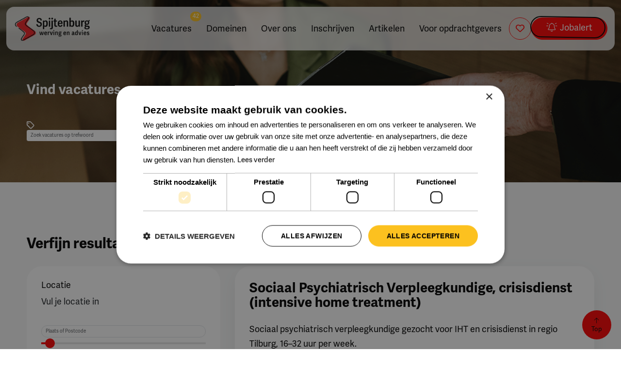

--- FILE ---
content_type: text/html; charset=UTF-8
request_url: https://www.spijtenburg.nl/vacatures/vacature-psychiater-kliniek-intensieve-behandeling-interim-1164045-11.html
body_size: 11246
content:

<!DOCTYPE html>
<html lang="nl" data-controller="front-end--keybinding--hotkey" data-theme="light">
<head>
                <script nonce='7NsfzqvJpOvZ2LIHHO8mJg=='>(function (w, d, s, l, i) {
                w[l] = w[l] || [];
                w[l].push({
                    'gtm.start':
                        new Date().getTime(), event: 'gtm.js'
                });
                var f = d.getElementsByTagName(s)[0],
                    j = d.createElement(s), dl = l != 'dataLayer' ? '&l=' + l : '';
                j.async = true;
                j.src =
                    'https://www.googletagmanager.com/gtm.js?id=' + i + dl;
                var n = d.querySelector('[nonce]');
                n && j.setAttribute('nonce', n.nonce || n.getAttribute('nonce'));
                f.parentNode.insertBefore(j, f);
            })(window, document, 'script', 'dataLayer', 'GTM-KLGP78Q');</script>
    
            <script nonce="7NsfzqvJpOvZ2LIHHO8mJg=="> window.dataLayer = window.dataLayer || []; </script>
    

                <meta charset="utf-8">
                    <meta name="viewport" content="width=device-width, initial-scale=1">
                <meta http-equiv="X-UA-Compatible" content="IE=edge"/>
        <meta name="format-detection" content="telephone=no">
                <link rel="alternate" href="https://www.spijtenburg.nl/vacatures/vacature-psychiater-kliniek-intensieve-behandeling-interim-1164045-11.html" hreflang="nl">
    
    
    <!-- Primary Meta Tags -->
    <title>Vacatures | Spijtenburg</title>
<meta name="description" content="" />

    <!-- Open graph / Facebook -->
    <meta property="og:title" content="Vacatures | Spijtenburg" />
<meta property="og:description" content="" />
<meta property="og:url" content="https://www.spijtenburg.nl/vacatures/vacature-psychiater-kliniek-intensieve-behandeling-interim-1164045-11.html" />
<meta property="og:image" content="https://www.spijtenburg.nl/media/cache/w1200/uploads/Pand%20654x357%20%28Aangepast%29%20%281%29.jpg" />
<meta property="og:type" content="website" />

    <script nonce="7NsfzqvJpOvZ2LIHHO8mJg==">
    function playAllVideoBg() {
        $('.is_video_bg').each(function () {
            var id = jQuery(this).find('.screen').attr('id');
            $('#' + id).data("youtubePlayer").onYouTubePlayerAPIReady();
        });
    }
</script>
                                
            
            <link rel="icon" type="image/x-icon" href="/uploads/S 250x250.png"/>
    
            <link rel="stylesheet" href="/build/v5-font-face.css?728c36af" nonce="7NsfzqvJpOvZ2LIHHO8mJg==">         <link rel="stylesheet" href="/build/fontawesome.css?83174117" nonce="7NsfzqvJpOvZ2LIHHO8mJg==">         <link rel="stylesheet" href="/build/fa-regular.css?b0ebd2b6" nonce="7NsfzqvJpOvZ2LIHHO8mJg==">
        <link rel="stylesheet" href="/build/fa-solid.css?8c8caceb" nonce="7NsfzqvJpOvZ2LIHHO8mJg==">
        <link rel="stylesheet" href="/build/fa-light.css?55f9497c" nonce="7NsfzqvJpOvZ2LIHHO8mJg==">
        <link rel="stylesheet" href="/build/fa-thin.css?9d27f9f6" nonce="7NsfzqvJpOvZ2LIHHO8mJg==">
        <link rel="stylesheet" href="/build/fa-brands.css?4e5329a0" nonce="7NsfzqvJpOvZ2LIHHO8mJg==">
        <link rel="stylesheet" href="/build/fa-duotone.css?c0c907cb" nonce="7NsfzqvJpOvZ2LIHHO8mJg==">
        
        <link rel="stylesheet" href="/build/fa-sharp-light.css?d39c2fb8" nonce="7NsfzqvJpOvZ2LIHHO8mJg==">
        <link rel="stylesheet" href="/build/fa-sharp-regular.css?9b4f4852" nonce="7NsfzqvJpOvZ2LIHHO8mJg==">
        <link rel="stylesheet" href="/build/fa-sharp-solid.css?fb039ee9" nonce="7NsfzqvJpOvZ2LIHHO8mJg==">
        
        
        
        <link rel="stylesheet" href="/build/fa-sharp-duotone-solid.css?9d255447" nonce="7NsfzqvJpOvZ2LIHHO8mJg==">
    
                    <link rel="stylesheet" as="style" href="/page/css/serena/contentbox/box.min.css">
        <link rel="stylesheet" as="style" href="/page/css/serena/bootstrap/bootstrap.5.3.min.css"/>
        <link rel="stylesheet" as="style" href="/page/css/serena/states/compiled-states.min.css"/>
        <link rel="stylesheet" href="/build/vendor.css?30ed2502" nonce="7NsfzqvJpOvZ2LIHHO8mJg==">
        <link rel="stylesheet" href="/build/main.css?4884055e" nonce="7NsfzqvJpOvZ2LIHHO8mJg==">
        <link rel="stylesheet" href="/build/c.components.css?e35dea8d" nonce="7NsfzqvJpOvZ2LIHHO8mJg==">
        <link rel="stylesheet" href="/build/c.inputs.css?a6b35f7a" nonce="7NsfzqvJpOvZ2LIHHO8mJg==">
        <link rel="stylesheet" href="/build/c.vacancy.css?3fa0c9d5" nonce="7NsfzqvJpOvZ2LIHHO8mJg==">
        <link rel="stylesheet" href="/build/l.layouts.css?9b758de1" nonce="7NsfzqvJpOvZ2LIHHO8mJg==">
        <link rel="stylesheet" href="/build/p.pages.css?20639664" nonce="7NsfzqvJpOvZ2LIHHO8mJg==">
                                
    <link rel="stylesheet" href="/build/werkenbijspijtenburg.style.extend.css?504ba8e3" nonce="7NsfzqvJpOvZ2LIHHO8mJg==">

    <link rel="stylesheet" href="/build/p.vacancy.css?382f047f" nonce="7NsfzqvJpOvZ2LIHHO8mJg==">

            <link rel="stylesheet" as="style" href="/theme.css?d41d8cd9"/>
        <link rel="stylesheet" as="style" href="/theme.1.css"/>
    
                        <link rel="canonical" href="https://www.spijtenburg.nl/vacatures/vacature-psychiater-kliniek-intensieve-behandeling-interim-1164045-11.html">
            
            
    </head>
<body class=" page page_vacancy-overview site_1" data-testid="page-body">
            <noscript>
            <iframe src="https://www.googletagmanager.com/ns.html?id=GTM-KLGP78Q"
                    height="0" width="0" style="display:none;visibility:hidden"></iframe>
        </noscript>
    

    




<!-- desktop header -->
        <header id="mainHeader" class="l-col-3 " data-component="MegaMenuToggle">
                                            <div class="is-container container-fluid is-content-fluid">
                            <div class="head">
                    <div class="grid flex-group">
                                                    <div class="site-logo" data-testid="site-logo">
    <a href="/"
       title="Ga naar de homepage" data-element-type="menu" data-element-label="logo" data-element-target="/">
        <img loading="lazy" src="/uploads/Logo 800x300.png"
             alt="Getnoticed logo">
    </a>
</div>                                                                            
<div class="site-nav">
    <nav class="header-nav" data-component-type="site-nav" data-content-group-title="main-menu" data-testid="header-nav">
        <ul>
                                                                                                <li 
                
                class="active ">

                        <a title="Vacatures"
           data-element-type="menu"
           data-element-label="Vacatures"
           data-element-hierarchy="Vacatures"
           data-element-target="/vacatures?_locale=nl" 
        href="/vacatures?_locale=nl"  data-testid="vacancies-header-menu-item">
                <span class="">Vacatures</span>
                    <span class="badge badge-float badge-notification badge--notification-bubble show"
                  data-url="/api/vacancy/get-count"></span>
                        </a>
    

                    </li>
    
                                                        <li 
                tabindex="0"
                class=" has-submenu  ">

                        <a><span>Domeinen</span></a>
    

                            <ul tabindex="-1" data-component-type="site-nav-submenu" data-content-group-title="Domeinen">
                                                                                                                <li 
                
                class=" ">

                        <a title="Onderwijs"
           data-element-type="menu"
           data-element-label="Onderwijs"
           data-element-hierarchy="Onderwijs"
           data-element-target="/onderwijs?_locale=nl" 
        href="/onderwijs?_locale=nl"  data-testid="over-ons_duplicate_duplicate-header-menu-item">
                <span class="">Onderwijs</span>
                        </a>
    

                    </li>
    
                                                                                                                <li 
                
                class=" ">

                        <a title="Medisch"
           data-element-type="menu"
           data-element-label="Medisch"
           data-element-hierarchy="Medisch"
           data-element-target="/medisch?_locale=nl" 
        href="/medisch?_locale=nl"  data-testid="over-ons_duplicate-header-menu-item">
                <span class="">Medisch</span>
                        </a>
    

                    </li>
    
                                                                                                                <li 
                
                class=" ">

                        <a title="Zorg"
           data-element-type="menu"
           data-element-label="Zorg"
           data-element-hierarchy="Zorg"
           data-element-target="/zorg?_locale=nl" 
        href="/zorg?_locale=nl"  data-testid="over-ons_duplicate_duplicate_duplicate-1-header-menu-item">
                <span class="">Zorg</span>
                        </a>
    

                    </li>
    
                                                                                                                <li 
                
                class=" ">

                        <a title="(Semi-)Publiek"
           data-element-type="menu"
           data-element-label="(Semi-)Publiek"
           data-element-hierarchy="(Semi-)Publiek"
           data-element-target="/semi-publiek?_locale=nl" 
        href="/semi-publiek?_locale=nl"  data-testid="over-ons_duplicate_duplicate-1-header-menu-item">
                <span class="">(Semi-)Publiek</span>
                        </a>
    

                    </li>
    
                                    </ul>
                    </li>
    
                                                                                                <li 
                tabindex="0"
                class=" has-submenu  ">

                        <a title="Over ons"
           data-element-type="menu"
           data-element-label="Over ons"
           data-element-hierarchy="Over ons"
           data-element-target="/over-ons?_locale=nl" 
        href="/over-ons?_locale=nl"  data-testid="over-ons-header-menu-item">
                <span class="">Over ons</span>
                        </a>
    

                            <ul tabindex="-1" data-component-type="site-nav-submenu" data-content-group-title="Over ons">
                                                                                                                <li 
                
                class=" ">

                        <a title="Contact"
           data-element-type="menu"
           data-element-label="Contact"
           data-element-hierarchy="Contact"
           data-element-target="/contact?_locale=nl" 
        href="/contact?_locale=nl"  data-testid="contact-header-menu-item">
                <span class="">Contact</span>
                        </a>
    

                    </li>
    
                                    </ul>
                    </li>
    
                                                                                                <li 
                
                class=" ">

                        <a title="Inschrijven"
           data-element-type="menu"
           data-element-label="Inschrijven"
           data-element-hierarchy="Inschrijven"
           data-element-target="/inschrijven?_locale=nl" 
        href="/inschrijven?_locale=nl"  data-testid="inschrijven-header-menu-item">
                <span class="">Inschrijven</span>
                        </a>
    

                    </li>
    
                                                                                                <li 
                
                class=" ">

                        <a title="Artikelen"
           data-element-type="menu"
           data-element-label="Artikelen"
           data-element-hierarchy="Artikelen"
           data-element-target="/blogs?_locale=nl" 
        href="/blogs?_locale=nl"  data-testid="blogs-header-menu-item">
                <span class="">Artikelen</span>
                        </a>
    

                    </li>
    
                                                        <li 
                
                class=" ">

                        <a title="Voor opdrachtgevers"
           data-element-type="menu"
           data-element-label="Voor opdrachtgevers"
           data-element-hierarchy="Voor opdrachtgevers"
           data-element-target="_blank"
           href="https://www.spijtenburgopdrachtgevers.nl/" target="_blank"><span>Voor opdrachtgevers</span></a>
    

                    </li>
    
                    </ul>
    </nav>
</div>                                                                            <div class="user-nav component_button">
                                <div class="actions">
                                    

            <div class="language-switch-placeholder">
        </div>
                    <a href="/favorieten"
           class=" is-btn is-btn-icon favorites-toggle">
            <span data-component="FavoriteCount">
                <i class="fal fa-heart"></i><span
                        class="d-none">Favorieten</span>
                <div class="badge badge-float badge-notification badge--notification-bubble"
                     data-target="FavoriteCount">0</div>
            </span>
        </a>
                <a class="is-btn jobalert-toggle is-btn-jobalert is-btn-accent "
           href="/jobalert" data-component="JobAlertModal">
            <i class="fal fa-bell-on icon-before"></i><span>Jobalert</span>
                                </a>
                                    </div>
                            </div>
                                            </div>
                </div>
                        <!-- mobile header -->
                            <div data-component="MenuMobile" class="head mobile">
                    <div class="grid flex-group">
                                                    <div class="site-nav">
                                <div class="component_button">
                                    <div class="actions">
                                        <button type="button" id="c-button--slide-left"
                                                class="navbar-toggle c-button--slide-left is-btn is-btn-icon">
                                            <span class="visually-hidden">Menu</span>
                                            <i class="fal fa-bars"></i>
                                        </button>
                                    </div>
                                </div>
                            </div>
                                                                            <div class="site-logo" data-testid="site-logo">
    <a href="/"
       title="Ga naar de homepage" data-element-type="menu" data-element-label="logo" data-element-target="/">
        <img loading="lazy" src="/uploads/Logo 800x300.png"
             alt="Getnoticed logo">
    </a>
</div>                                                                            <div class="user-nav">
                                <div class="component_button">
                                    <div class="actions">
                                        

                                                <a class="is-btn is-btn-icon jobalert-toggle is-btn-jobalert is-btn-accent "
               href="/jobalert" data-component="JobAlertModal">
                <i class="fal fa-bell-on icon-before"></i>
                                            </a>
                                                        </div>
                                </div>
                            </div>
                                            </div>
                </div>
                    </div>
                                </header>

<!-- Mobile menu (slideout) -->
    <div class="mobilemenu" id="o-wrapper">
        <nav id="c-menu--slide-left" class="c-menu c-menu--slide-left">
            <div class="head">
                                    <div class="site-logo" data-testid="site-logo">
    <a href="/"
       title="Ga naar de homepage" data-element-type="menu" data-element-label="logo" data-element-target="/">
        <img loading="lazy" src="/uploads/Logo 800x300.png"
             alt="Getnoticed logo">
    </a>
</div>                    <button class="c-menu__close navbar-toggle is-btn is-btn-icon">
                        <i class="far fa-times"></i>
                    </button>
                            </div>
            <div class="wrapper">
                                    <ul class="c-menu__items">
                        
                                                                                                                        <li class="c-menu__item active">
                            <a class="c-menu__link" title="Vacatures"
                   data-element-type="menu"
                   data-element-label="Vacatures"
                   data-element-hierarchy="Vacatures"
                   data-element-target="/vacatures?_locale=nl" 
                   href="/vacatures?_locale=nl">
                    Vacatures
                                            <span class="badge badge-notification badge--notification-bubble show"
                              data-url="/api/vacancy/get-count"></span>
                                    </a>
            
                    </li>
    
                                                                                <li class="c-menu__item ">
                            <span class="c-menu__link">Domeinen</span>
            
                            <span class="submenu-next">
                <i class="far fa-angle-right"></i>
            </span>
            <ul>
                <span class="submenu-back">
                    <i class="far fa-angle-left"></i>
                </span>
                                                                                                        <li class="c-menu__item ">
                            <a class="c-menu__link" title="Onderwijs"
                   data-element-type="menu"
                   data-element-label="Onderwijs"
                   data-element-hierarchy="Onderwijs"
                   data-element-target="/onderwijs?_locale=nl" 
                   href="/onderwijs?_locale=nl">
                    Onderwijs
                                    </a>
            
                    </li>
    
                                                                                                        <li class="c-menu__item ">
                            <a class="c-menu__link" title="Medisch"
                   data-element-type="menu"
                   data-element-label="Medisch"
                   data-element-hierarchy="Medisch"
                   data-element-target="/medisch?_locale=nl" 
                   href="/medisch?_locale=nl">
                    Medisch
                                    </a>
            
                    </li>
    
                                                                                                        <li class="c-menu__item ">
                            <a class="c-menu__link" title="Zorg"
                   data-element-type="menu"
                   data-element-label="Zorg"
                   data-element-hierarchy="Zorg"
                   data-element-target="/zorg?_locale=nl" 
                   href="/zorg?_locale=nl">
                    Zorg
                                    </a>
            
                    </li>
    
                                                                                                        <li class="c-menu__item ">
                            <a class="c-menu__link" title="(Semi-)Publiek"
                   data-element-type="menu"
                   data-element-label="(Semi-)Publiek"
                   data-element-hierarchy="(Semi-)Publiek"
                   data-element-target="/semi-publiek?_locale=nl" 
                   href="/semi-publiek?_locale=nl">
                    (Semi-)Publiek
                                    </a>
            
                    </li>
    
                            </ul>
                </li>
    
                                                                                                                        <li class="c-menu__item ">
                            <a class="c-menu__link" title="Over ons"
                   data-element-type="menu"
                   data-element-label="Over ons"
                   data-element-hierarchy="Over ons"
                   data-element-target="/over-ons?_locale=nl" 
                   href="/over-ons?_locale=nl">
                    Over ons
                                    </a>
            
                            <span class="submenu-next">
                <i class="far fa-angle-right"></i>
            </span>
            <ul>
                <span class="submenu-back">
                    <i class="far fa-angle-left"></i>
                </span>
                                                                                                        <li class="c-menu__item ">
                            <a class="c-menu__link" title="Contact"
                   data-element-type="menu"
                   data-element-label="Contact"
                   data-element-hierarchy="Contact"
                   data-element-target="/contact?_locale=nl" 
                   href="/contact?_locale=nl">
                    Contact
                                    </a>
            
                    </li>
    
                            </ul>
                </li>
    
                                                                                                                        <li class="c-menu__item ">
                            <a class="c-menu__link" title="Inschrijven"
                   data-element-type="menu"
                   data-element-label="Inschrijven"
                   data-element-hierarchy="Inschrijven"
                   data-element-target="/inschrijven?_locale=nl" 
                   href="/inschrijven?_locale=nl">
                    Inschrijven
                                    </a>
            
                    </li>
    
                                                                                                                        <li class="c-menu__item ">
                            <a class="c-menu__link" title="Artikelen"
                   data-element-type="menu"
                   data-element-label="Artikelen"
                   data-element-hierarchy="Artikelen"
                   data-element-target="/blogs?_locale=nl" 
                   href="/blogs?_locale=nl">
                    Artikelen
                                    </a>
            
                    </li>
    
                                                                                <li class="c-menu__item ">
                            <a class="c-menu__link" title="Voor opdrachtgevers" href="https://www.spijtenburgopdrachtgevers.nl/" target="_blank"
                   data-element-type="menu"
                   data-element-label="Voor opdrachtgevers"
                   data-element-hierarchy="Voor opdrachtgevers"
                   data-element-target="_blank">Voor opdrachtgevers</a>
            
                    </li>
    
                                            </ul>
                    <ul class="user-nav">
                        

            <div class="language-switch-placeholder">
        </div>
                    <a href="/favorieten"
           class=" is-btn is-btn-normal favorites-toggle">
            <span data-component="FavoriteCount">
                <i class="fal fa-heart"></i><span
                        class="">Favorieten</span>
                <div class="badge badge-float badge-notification badge--notification-bubble"
                     data-target="FavoriteCount">0</div>
            </span>
        </a>
                <a class="is-btn jobalert-toggle is-btn-jobalert is-btn-accent "
           href="/jobalert" data-component="JobAlertModal">
            <i class="fal fa-bell-on icon-before"></i><span>Jobalert</span>
                                </a>
                        </ul>
                            </div>
        </nav><!-- /c-menu slide-left -->
    </div>
    <div id="c-mask" class="c-mask"></div><!-- /c-mask -->

        <!-- start search overlay -->
    <div class="is-overlay is-overlay--fullscreen search-overlay ">
        <div class="flex-group">
            <div class="component component_overlay-search flex-group">
                <h2 class="section-title">Waar ben je naar op zoek?</h2>
                <form method="get" class="search-form" action="/zoeken">
                    <div class="form-group">
                        <input id="field" class="form-control" type="text" value="" name="q"
                               placeholder="Waar ben je naar op zoek?">
                    </div>
                </form>
                <nav class="overlay-close container-fluid">
                    <div class="flex-group">
                        <a href="#" class="is-btn is-background-color-accent"
                           id="search-submit-trigger">Zoeken
                        </a>
                        <a href="javascript:void(0)" class="is-btn is-btn-link close-btn c-align">
                            <i class="fal fa-times icon-before"></i> Sluiten
                        </a>
                    </div>
                </nav>
            </div>
        </div>
    </div>
    <!-- end searchOverlay -->


    <div id="pagewrapper" class="is-wrapper pagewrapper">
                                                                <div class="page page_vacancy-overview" data-component="SearchVacancy"
             data-facet-limit="5"
             data-limit="10" data-base-url="/vacatures">
                            <div class="section is-section is-box is-light-text is-vh-height-30 layout layout_hero">
                                            <div class="is-overlay">
                            <div id="hero-overlay-bg" class="is-overlay-bg" data-default-hero="https://www.spijtenburg.nl/media/cache/hero/uploads/Map%20header%201200x300.png"
                                 style="background-image: url('https://www.spijtenburg.nl/media/cache/hero/uploads/Map%20header%201200x300.png');"></div>
                            <div class="is-overlay-color" style="display: block;"></div>
                            <div class="is-overlay-content"></div>
                        </div>
                                        <div class="is-boxes">
                                                    <div class="is-box-centered ">
                                <div class="is-container ">
                                    <div class="component">
                                        <form class="partial partial_ajax-search-form" data-header-form>
            <h2>Vind vacatures<br></h2>
        <div class="row">
        <div class="search-grid col-12 col-md-6">
            <div class="keyword">
                <div class="form-group">
                    <div class="icon-append">
                        <div class="icon"><i class="far fa-tag"></i></div>
                        <input id="vacancy-search-field" type="text" name="search"
                               class="form-control"
                               data-query-field
                               placeholder="Zoek vacatures op trefwoord" data-test="vacancy-search-form-field">
                    </div>
                </div>
            </div>
                            <div class="postal-code">
                    <div class="form-group">
                        <div class="input-effect">
                            <input id="vacancy-search-postalcode"
                                   data-additional-autocomplete type="text"
                                   name="location" class="form-control"
                                   placeholder="Postcode" data-test="vacancy-zipcode-form-field">
                        </div>
                    </div>
                </div>
                        <div class="button">
                <div class="form-group">
                    <button class="is-btn_search is-btn close-btn"
                            data-submit
                            type="submit">
                        Zoeken
                    </button>
                </div>
            </div>
        </div>
    </div>
</form>                                    </div>
                                </div>
                            </div>
                                            </div>
                </div>
                                        <div class="section is-section is-bg-grey is-section-auto">
                                        <div class="is-boxes">
                        <div class="is-box-centered">
                            <div class="is-container ">
                                                                <div class="layout layout_content-wrapper">
                                                                            <aside class="layout layout_sidebar">
                                                                                            <div class="block-filters">
                                                                                                            <h2>Verfijn resultaten</h2>
                                                                                                        <form action="/vacatures" id="vacancy_options_form"
                                                          method="post" data-component-filters>
                                                                                                                    <script id="facetSelectionTemplate" type="text/x-jsrender" nonce="7NsfzqvJpOvZ2LIHHO8mJg==">
                                                                <%if type == 'facets' && values.length %>
                                                                    <%for values%>
                                                                        <%for values ~filter=title%>
                                                                            <a href="#" data-selected="<%:~filter%>[<%:name%>]" class="tag">
                                                                                <%:name%>
                                                                                <i class="fal fa-times icon-after"></i>
                                                                            </a>
                                                                        <%/for%>
                                                                    <%/for%>
                                                                <%/if%>
                                                                <%if type == 'keyword'%>
                                                                    <a href="#" data-selected="<%:type%>[<%:query%>]" data-tag-type="keyword" class="tag">
                                                                        <%:label%>: <%:query%>
                                                                        <i class="fal fa-times icon-after"></i>
                                                                    </a>
                                                                <%/if%>
                                                                <%if type == 'location'%>
                                                                    <a href="#" data-selected="<%:type%>[<%:location.name%>]" data-tag-type="location" class="tag">
                                                                        Binnen
                                                                 <%:location.range%>km van <%:location.name%>
                                                                        <i class="fal fa-times icon-after"></i>
                                                                    </a>
                                                                <%/if%>
                                                                <%if type == 'minSalary'%>
                                                                    <a href="#" data-selected="<%:type%>" data-tag-type="minSalary" class="tag">
                                                                    Minimal salary: <%:salary%>
                                                                    <i class="fal fa-times icon-after"></i>
                                                                    </a>
                                                                <%/if%>
                                                                <%if type == 'salaryRange'%>
                                                                    <a href="#" data-selected="<%:type%>" data-tag-type="salaryRange" class="tag">
                                                                    Salaris bereik: <%:range%>
                                                                    <i class="fal fa-times icon-after"></i>
                                                                    </a>
                                                                <%/if%>
                                                            </script>
                                                                                                                                                                            <div id="selected-filters" data-selected-filters
                                                                 style="display:none;"
                                                                 class="component component_filter-block component_filters">
                                                                <div class="card widget widget_selection-tags">
                                                                    <div class="card-body">
                                                                        <p>Geselecteerde filters:</p>
                                                                        <div class="tags">
                                                                        </div>
                                                                        <a href="#" title="Verwijder alles"
                                                                           class="remove-all">
                                                                            Verwijder alles
                                                                        </a>
                                                                    </div>
                                                                </div>
                                                            </div>
                                                                                                                                                                                                                                                                                                    <div class="component component_filter-block component_filters component_range-slider">
                                                                    <div class="filters list">
                                                                        <div class="card filter-group "
                                                                             data-component="LocationField">
                                                                            <div class="card-body">
                                                                                <h2>Locatie</h2>
                                                                                <ul class="checkbox-group">
                                                                                    <div class="form-horizontal"
                                                                                         data-component="PlacesAutoComplete">
                                                                                        <input value="" type="hidden"
                                                                                               name="location[name]"
                                                                                               id="location-name">
                                                                                        <input value="10" type="hidden"
                                                                                               name="location[range]"
                                                                                               id="location-range">
                                                                                        <input value="" type="hidden"
                                                                                               name="location[latitude]"
                                                                                               id="location-latitude">
                                                                                        <input value="" type="hidden"
                                                                                               name="location[longitude]"
                                                                                               id="location-longitude">
                                                                                        <input value="desc"
                                                                                               type="hidden"
                                                                                               name="options[sort_order]"
                                                                                               id="sort_order">
                                                                                        <div class="city">
                                                                                            <span class="location_placeholder">Vul je locatie in</span>
                                                                                        </div>
                                                                                        <p id="distance-label"></p>
                                                                                        <div class="delete-location-filter delete"
                                                                                             style="display: none;">
                                                                                            <i class="fas fa-trash-alt"></i>
                                                                                        </div>
                                                                                        <div class="form-group">
                                                                                            <input name=""
                                                                                                   id="location-edit-sidebar"
                                                                                                   class="form-control"
                                                                                                   placeholder="Plaats of Postcode"
                                                                                                   value="">
                                                                                        </div>
                                                                                        <div class="location-slider range-slider">
                                                                                            <div id="location-range-slider"></div>
                                                                                        </div>
                                                                                    </div>
                                                                                </ul>
                                                                            </div>
                                                                        </div>
                                                                    </div>
                                                                </div>
                                                                                                                                                                                                                                                                                                                                                                                                                                <div class="component component_filter-block component_filters">
                                                                <div class="filters list">
                                                                    <input value="updated"
                                                                           type="hidden"
                                                                           name="sort"
                                                                           id="sort"
                                                                           data-original-value="updated"
                                                                    >
                                                                    <input value="DESC"
                                                                           type="hidden"
                                                                           name="sortDir"
                                                                           id="sortDir"
                                                                           data-original-value="DESC"
                                                                    >
                                                                    <script id="nonFilterableFacetTemplate" type="text/x-jsrender" nonce="7NsfzqvJpOvZ2LIHHO8mJg==">
    <%for values ~filter=title%>
        <input type="hidden" name="filters[<%:~filter%>][]" value="<%:name%>" id="<%:~filter%>[<%:name%>]"/>
    <%/for%>
</script>                                                                                                                                            <script id="facetTemplate"
                                                                                type="text/x-jsrender" nonce="7NsfzqvJpOvZ2LIHHO8mJg==">
                                                                        <div class="filter-group card">
                                                                            <div class="card-body">
                                                                            <h2><%:title%></h2>
                                                                            <%if display_type == 'checkboxes' || display_type == ""%>
                                                                                <ul class="filter-checkbox checkbox-group<%if expanded_strategy == 'expanded_show_more' || expanded_strategy == 'collapsed_show_more' %> collapsed<%/if%>
                                                                                    list-unstyled"
                                                                                    id="<%:slug%>">
                                                                                    <%for values ~filter=title%>
                                                                                        <li><input  class="filter-checkbox"
                                                                                                    id="<%:~filter%>[<%:name%>]"
                                                                                                    name="filters[<%:~filter%>][]"
                                                                                                    value="<%:name%>"
                                                                                                    type="checkbox"
                                                                                                    <%if selected%>
                                                                                                    checked="checked"
                                                                                                    <%/if%>
                                                                                            ><label for="<%:~filter%>[<%:name%>]"><%:name%>
                                                                                            <span class="count"><%:count%></span></label>
                                                                                        </li>
                                                                                    <%/for%>
                                                                                </ul>
                                                                                <a href="#"
                                                                                    class="show-more-options"
                                                                                    data-component="ButtonToggle"
                                                                                    data-toggle="button"
                                                                                    data-toggle-default="<%if expanded_strategy == 'expanded_show_more' || expanded_strategy == 'collapsed_show_more'%>more<%else%>less<%/if%>"
                                                                                    data-toggle-more-label="Toon meer" data-toggle-more-icon="fa-plus-circle"
                                                                                    data-toggle-less-label="Toon minder" data-toggle-less-icon="fa-minus-circle"
                                                                                >
                                                                                    <i class="far fa-plus-circle icon-before"></i>
                                                                                    <span>Toon meer</span>
                                                                                </a>
                                                                                <%/if%>
                                                                                <%if display_type == "dropdown" %>
                                                                                    <ul class="filter-checkbox checkbox-group<%if expanded_strategy == 'expanded_show_more' || expanded_strategy == 'collapsed_show_more' %> collapsed<%/if%>
                                                                                    list-unstyled"
                                                                                    id="<%:slug%>">
                                                                                        <div class="dropdown">
                                                                                            <button class="is-btn filter-dropdown dropdown-toggle"
                                                                                                type="button"
                                                                                                id="dropdownMenuButton"
                                                                                                data-bs-toggle="dropdown"
                                                                                                aria-haspopup="true"
                                                                                                aria-expanded="true">
                                                                                                <%if dropdown_title%>
                                                                                                    <%:dropdown_title%>
                                                                                                <%else%>
                                                                                                    <%:title%>
                                                                                                <%/if%>
                                                                                            </button>
                                                                                            <div class="dropdown-menu" aria-labelledby="dropdownMenuButton">
                                                                                                <div class="dropdown-item form-control">
                                                                                                    <input  class="filter-radio"
                                                                                                                id="<%:title%>[clear]"
                                                                                                                name="filters[<%:title%>]"
                                                                                                                value="clear"
                                                                                                                type="radio">
                                                                                                    <label for="<%:title%>[clear]">Geen <span class="text-lowercase"><%:title%></span></label>
                                                                                                </div>
                                                                                                <%for values ~filter=title%>
                                                                                                <div class="dropdown-item form-control">
                                                                                                    <input  class="filter-radio"
                                                                                                                id="<%:~filter%>[<%:name%>]"
                                                                                                                name="filters[<%:~filter%>]"
                                                                                                                value="<%:name%>"
                                                                                                                type="radio"
                                                                                                                <%if selected%>
                                                                                                                checked="checked"
                                                                                                                <%/if%>>
                                                                                                    <label for="<%:~filter%>[<%:name%>]"><%:name%></label>
                                                                                                </div>
                                                                                                <%/for%>
                                                                                            </div>
                                                                                        </div>
                                                                                    </ul>
                                                                                <%/if%>
                                                                            </div>
                                                                        </div>

                                                                        </script>
                                                                                                                                        <div class="filters list" id="facet_list"></div>
                                                                </div>
                                                            </div>
                                                                                                                                                                    </form>
                                                </div>
                                                                                                                                                                                                                                                                                                                                                                                                                                                                                                                            </aside>
                                                                                                                <main id="vacancy-list" class="layout layout_main">
                                                                                            <h2 data-search-title>
                                                    <span id="vacancy-list-title"
                                                          data-title="Alle vacatures">Alle vacatures</span>
                                                    <span data-search-query="met zoekwoord"></span>
                                                    <span data-company="bij bedrijf"></span>
                                                    <span data-location="in"></span>
                                                    <span data-count-wrapper class="results" style="display:none;">
                                                            (<span data-count>0</span>
                                                            <span data-count-title-plural="resultaten"
                                                                  data-count-title-singular="resultaat">resultaten</span>)
                                                        </span>
                                                </h2>
                                                                                                                                                                                    <script id="vacancyTemplate" type="text/x-jsrender" nonce="7NsfzqvJpOvZ2LIHHO8mJg==">
                                                    
    <div data-component="Favorite" data-vacancy-id="<%:id%>"
     class="partial partial_vacancy_list-item <%if featured%>featured<%/if%> ">
            <div class="card" data-testid="vacancy-card">
                        <div class="card-body vacancy ">
                                    <div class="vacancy-top">
                                                    <%if overview_image%>
                                <figure class="partial partial_vacancy_image">
                                    <img loading="lazy" src="<%:overview_image.w240%>"/>
                                </figure>
                            <%/if%>
                                                <div class="head ">
                                                            <div class="title">
                                    <a data-format="TitleFormatter" title="<%:title%>" href="<%generateUrl id slug/%>" data-testid="vacancy-card-title">
                                        <h2><%:title%></h2>
                                    </a>
                                </div>
                                                                                        <%if subtitle%>
                                    <%if subtitle.option_values %>
                                        <div class="sub">
                                            <%for subtitle.option_values%>
                                                <%if link%>
                                                <a href="<%:link%>" title="<%:title%>">
                                                <%/if%>
                                                <%:title%>
                                                <%if link%>
                                                    </a>
                                                <%/if%>
                                            <%/for%>
                                        </div>
                                    <%/if%>
                                <%/if%>
                                                                                        <div class="badge-container">
                                    <%if new%>
                                        <span class="badge badge-new">
                                            <p>Nieuw</p>
                                        </span>
                                    <%/if%>
                                    <%if featured%>
                                        <span class="badge badge-topvacancy">
                                            <p>Top vacature</p>
                                        </span>
                                    <%/if%>
                                    <%if labels%>
                                    <%for labels%>
                                        <span class="badge badge-<%:appearance%>">
                                            <p><%:value%></p>
                                        </span>
                                    <%/for%>
                                    <%/if%>
                                </div>
                                                    </div>
                    </div>
                                                    <%if intro%>
                    <div class="vacancy-body " data-format="IntroFormatter">
                        <p>
                            <%stripIntro intro 150/%>
                        </p>
                    </div>
                    <%/if%>
                                                    <div class="vacancy-footer ">
                                                    <div data-format="FooterFormatter" class="options">
                                <ul class="list-unstyled">
                                                                                                                        <%if city && show_city%>
                                                <li class="location"><i class="far fa-map-marker icon-before"></i><%:city%></li>
                                            <%/if%>
                                                                                                                            <%for ~groupOverviewFilters(option_values)%>
                                                <%if option.strategy_on_overview == 1 || option.strategy_on_overview == 2 %>
                                                    <li class="joined">
                                                        <i class="<%:option.font_awesome_icon%> icon-before"></i><%:option.joined_values%>
                                                    </li>
                                                <%/if%>
                                            <%/for%>
                                                                                                                            <%if custom_salary%>
                                                <li><i class="far fa-euro-sign icon-before"></i><%:custom_salary%></li>
                                            <%/if%>
                                                                                                            </ul>
                            </div>
                                                                            <div class="component_button">
                                <div class="actions">
                                    <a href="<%generateUrl id slug/%>"
                                       title="<%:title%>" class="is-btn view-vacancy"
                                       data-settings='{"class": "buttonProps"}' data-testid="vacancy-card-view-button">
                                        Bekijk vacature
                                    </a>
                                                <span class="d-none" data-is-favorited="true">
            <i class="fas fa-heart icon-before"></i>
            <span class="">Vacature verwijderen</span>
        </span>
        <span class="d-none" data-is-favorited="false">
            <i class="fal fa-heart icon-before"></i>
            <span class="">Vacature opslaan</span>
        </span>
        <a data-element-type="image" data-element-label="Opslaan" data-custom-object='<%:analytics_data.favorite%>'
                href="javascript:void(0)"
                class="favourite favorite-add favorite-vacancy is-btn"
                data-button-type="like_btn" data-component-type="">
            <i class="fal fa-heart icon-before"></i>
            <span class="">Vacature opslaan</span>
        </a>
    
                                </div>
                            </div>
                                            </div>
                            </div>
        </div>
        </div>
                                                </script>
                                                <script id="vacancyTemplateEmpty" type="text/x-jsrender" nonce="7NsfzqvJpOvZ2LIHHO8mJg==">
                                                    <h2>No results</h2>
<p>Er konden geen resultaten gevonden worden</p>                                                </script>
                                                                                        <div id="ajax-wait" style=""></div>
                                            <div id="vacancy-results" class="component component_results_grid">
                                                <div id="ajax-wait" style=""></div>
                                            </div>
                                                                                            <div class="pagination"></div>
                                                                                    </main>
                                                                        <div class="clearfix"></div>
                                    <div class="lazyload-trigger"></div>
                                </div>
                            </div>
                                                            <section data-sticky-footer class="component component_sticky-footer">
                                    <nav>
                                        <div class="container-fluid">
                                            <div class="search-trigger trigger">
                                                <a href="javascript:void(0)">
                                                    <i class="far fa-search"></i> Zoeken
                                                </a>
                                            </div>
                                            <div class="filter-trigger trigger">
                                                <a href="javascript:void(0)">
                                                    Verfijn resultaten
                                                    <i class="far fa-filter"></i>
                                                </a>
                                            </div>
                                        </div>
                                    </nav>
                                </section>
                                                                                            <div class="overlay overlay-hugeinc-search ">
        <div class="inner">
            <div class="container-fluid footer-search">
                <div class="component_search component--search"></div>
            </div>
        </div>
        <nav class="overlay-close container-fluid">
            <a href="javascript:void(0)" class="is-btn is-btn-link close-btn c-align">
                <i class="far fa-times icon-before"></i> Sluiten
            </a>
        </nav>
    </div>

                                                                                            <div class="overlay overlay-hugeinc-filters ">
        <div class="inner">
            <div class="container-fluid footer-filters">
            </div>
        </div>
        <nav class="overlay-close container-fluid">
            <a href="javascript:void(0)" class="is-btn is-btn-link close-btn c-align">
                <i class="far fa-times icon-before"></i> Sluiten
            </a>
            <a href="javascript:void(0);" class="close-btn btn is-btn is-btn-results results-count" id="search-submit-trigger"></a>
        </nav>
    </div>

                                                    </div>
                    </div>
                </div>
                                        
    
    <div class="section is-section is-light-text is-vh-height-50">
                    <div class="is-overlay">
                <div class="is-overlay-bg" style="background-image: url('https://www.spijtenburg.nl/media/cache/hero/uploads/Nur%20handen%201200x300.png');"></div>
                <div class="is-overlay-color"></div>
                <div class="is-overlay-content"></div>
            </div>
                <div class="is-boxes">
            <div class="is-box-centered ">
                <div class="is-container ">
                                            <div class="component ">
                                                            <div class="ck-content"><div class="col-12"><h2 style="text-align:center;">Kun je de vacature die je zoekt niet vinden?</h2><h3 style="text-align:center;">Maak een Jobalert aan en ontvang een melding per mail<br>wanneer er nieuwe vacatures zijn!</h3></div><div class="component_button"><div class="handler"><div class="is-margin-top-40" style="text-align:center;"><a class="is-btn is-background-color-accent" href="/jobalert" data-button-type="jobalert_btn_start" data-component="JobAlertModal">Jobalert aanmaken</a></div></div></div></div>
                                                    </div>
                                    </div>
            </div>
        </div>
    </div>
                    </div>
        </div>
    

    <footer >
                <div class="is-container is-content-1200">
            <div class="grid" data-component-type="footer-nav" data-content-group-title="footer-menu">
                                                                                    <div id="footercolumn" class="footercolumn">
                                                            <div class="ck-content"><h2>Contact</h2><p>Spijtenburg<br>Johan Willem Frisolaan 41<br>4835 AA, Breda</p><p><a href="mailto:#"><span>M: </span>info@spijtenburg.nl</a><br><a href="tel:076 - 2063 333"><span>T: </span>076 - 2063 333</a></p></div>
                                                    </div>
                                                                                            <div class="footercolumn" data-content-group-type="footercolumn" data-content-group-title="Informatie">
                                <h2>Informatie</h2>
                                <ul>
                                                                                                                                                                                    <li 
                
                class=" ">

                        <a title="Over ons"
           data-element-type="menu"
           data-element-label="Over ons"
           data-element-hierarchy="Over ons"
           data-element-target="            /over-ons
        "
           href="
                    /over-ons
                "><span>Over ons</span>
                    </a>
    

                    </li>
    
                                                                                                                                                <li 
                
                class=" ">

                        <a title="Contact"
           data-element-type="menu"
           data-element-label="Contact"
           data-element-hierarchy="Contact"
           data-element-target="            /contact
        "
           href="
                    /contact
                "><span>Contact</span>
                    </a>
    

                    </li>
    
                                                                                                                                                <li 
                
                class=" ">

                        <a title="Privacy statement"
           data-element-type="menu"
           data-element-label="Privacy statement"
           data-element-hierarchy="Privacy statement"
           data-element-target="            /privacy-statement
        "
           href="
                    /privacy-statement
                "><span>Privacy statement</span>
                    </a>
    

                    </li>
    
                                                                                                                                                <li 
                
                class=" ">

                        <a title="Algemene voorwaarden"
           data-element-type="menu"
           data-element-label="Algemene voorwaarden"
           data-element-hierarchy="Algemene voorwaarden"
           data-element-target="            /algemene-voorwaarden
        "
           href="
                    /algemene-voorwaarden
                "><span>Algemene voorwaarden</span>
                    </a>
    

                    </li>
    
                                                                                                                                                <li 
                
                class=" ">

                        <a title="Disclaimer"
           data-element-type="menu"
           data-element-label="Disclaimer"
           data-element-hierarchy="Disclaimer"
           data-element-target="            /disclaimer
        "
           href="
                    /disclaimer
                "><span>Disclaimer</span>
                    </a>
    

                    </li>
    
                                                                                                                                                <li 
                
                class=" ">

                        <a title="Klachtenregeling"
           data-element-type="menu"
           data-element-label="Klachtenregeling"
           data-element-hierarchy="Klachtenregeling"
           data-element-target="            /klachtenregeling
        "
           href="
                    /klachtenregeling
                "><span>Klachtenregeling</span>
                    </a>
    

                    </li>
    
                                                                                                                                                <li 
                
                class=" ">

                        <a title="Anti-discriminatiebeleid"
           data-element-type="menu"
           data-element-label="Anti-discriminatiebeleid"
           data-element-hierarchy="Anti-discriminatiebeleid"
           data-element-target="            /anti-discriminatiebeleid
        "
           href="
                    /anti-discriminatiebeleid
                "><span>Anti-discriminatiebeleid</span>
                    </a>
    

                    </li>
    
                                                                                                                                                <li 
                
                class=" ">

                        <a title="Register Normering Arbeid"
           data-element-type="menu"
           data-element-label="Register Normering Arbeid"
           data-element-hierarchy="Register Normering Arbeid"
           data-element-target="            /register-normering-arbeid
        "
           href="
                    /register-normering-arbeid
                "><span>Register Normering Arbeid</span>
                    </a>
    

                    </li>
    
                                                                                                                                                <li 
                
                class=" ">

                        <a title="Werken bij Spijtenburg"
           data-element-type="menu"
           data-element-label="Werken bij Spijtenburg"
           data-element-hierarchy="Werken bij Spijtenburg"
           data-element-target="            /werken-bij-spijtenburg
        "
           href="
                    /werken-bij-spijtenburg
                "><span>Werken bij Spijtenburg</span>
                    </a>
    

                    </li>
    
                                                                                                            </ul>
                            </div>
                                                    <div class="footercolumn" data-content-group-type="footercolumn" data-content-group-title="Voor kandidaten">
                                <h2>Voor kandidaten</h2>
                                <ul>
                                                                                                                                                                                    <li 
                
                class="active ">

                        <a title="Zoek vacatures"
           data-element-type="menu"
           data-element-label="Zoek vacatures"
           data-element-hierarchy="Zoek vacatures"
           data-element-target="            /vacatures
        "
           href="
                    /vacatures
                "><span>Zoek vacatures</span>
                            <span class="badge badge-float badge-notification badge--notification-bubble show" data-url="/api/vacancy/get-count"></span>
                    </a>
    

                    </li>
    
                                                                                                                                                <li 
                
                class=" ">

                        <a title="Jobalert aanmaken"
           data-element-type="menu"
           data-element-label="Jobalert aanmaken"
           data-element-hierarchy="Jobalert aanmaken"
           data-element-target="            /jobalert
        "
           href="
                    /jobalert
                "><span>Jobalert aanmaken</span>
                    </a>
    

                    </li>
    
                                                                                                                                                <li 
                
                class=" ">

                        <a title="Inschrijven"
           data-element-type="menu"
           data-element-label="Inschrijven"
           data-element-hierarchy="Inschrijven"
           data-element-target="            /inschrijven
        "
           href="
                    /inschrijven
                "><span>Inschrijven</span>
                    </a>
    

                    </li>
    
                                                                                                            </ul>
                            </div>
                                                                        </div>
        </div>
                    <div class="subfooter">
                <div class="is-container is-content-1200">
                                            <div class="widget widget--sm widget--sm__default">
            <a href="https://www.facebook.com/Spijtenburg/?locale=nl_NL"
           title="Volg Spijtenburg op Facebook"
           target="_blank" data-element-target="https://www.facebook.com/Spijtenburg/?locale=nl_NL" data-element-type="image" data-element-label="follow on facebook" data-custom-object='{"elementAction":"exit"}'><i class="fab fa-fw fa-facebook-f"></i></a>
                    <a href="https://www.linkedin.com/company/spijtenburg-werving-en-advies-b-v-/?originalSubdomain=nl"
           title="Volg Spijtenburg op Linkedin"
           target="_blank" data-element-target="https://www.linkedin.com/company/spijtenburg-werving-en-advies-b-v-/?originalSubdomain=nl" data-element-type="image" data-element-label="follow on linked" data-custom-object='{"elementAction":"exit"}'><i class="fab fa-fw fa-linkedin-in"></i></a>
                    <a href="https://www.instagram.com/spijtenburg/"
           title="Volg Spijtenburg op Instagram"
           target="_blank" data-element-target="https://www.instagram.com/spijtenburg/" data-element-type="image" data-element-label="follow on instagram" data-custom-object='{"elementAction":"exit"}'><i class="fab fa-fw fa-instagram"></i></a>
                </div>                                    </div>
            </div>
            </footer>
                        <div class="footer-webring">
                <div class="is-container is-content-1200">
                    <ul>
                                                <li class="copyright-info">Copyright 2026</li>
                                                                                                                <li 
                
                class=" ">

                        <a title="Contact"
           data-element-type="menu"
           data-element-label="Contact"
           data-element-hierarchy="Contact"
           data-element-target="            /contact
        "
           href="
                    /contact
                "><span>Contact</span>
                    </a>
    

                    </li>
    
                                            </ul>
                </div>
            </div>
                        <div class="modal fade" role="dialog" id="maps-modal">
    <div class="modal-dialog modal-lg" role="document">
        <div class="modal-content">
            <div class="modal-body is-padding-0">
                <div class="map-responsive">
                    <div id="map-canvas" style="width: 100%; height: 400px;"></div>
                </div>
            </div>
        </div>
    </div>
</div>    

    <div class="modal fade" id="defaultModal" tabindex="-1" role="dialog" aria-labelledby="defaultModal"
         aria-hidden="true">
        <div class="modal-dialog modal-dialog-centered modal-lg" role="document">
            <div class="modal-content">
                <div class="modal-header">
                    <button type="button" class="btn-close" data-bs-dismiss="modal" aria-label="Close">
                        <span aria-hidden="true"><a class="fal fa-times"></a></span>
                    </button>
                </div>
                <div class="modal-body">
                </div>
            </div>
        </div>
    </div>

            <div id="go-to_top" class="component component_to-top" data-component="ScrollTo" data-show-at-offset="20"
             data-target="body" title="Top">
            <a>
                <i class="fal fa-arrow-up"></i>
                <span>Top</span>
            </a>
        </div>
    

    <script data-cookieconsent="ignore" nonce="7NsfzqvJpOvZ2LIHHO8mJg==">
        var loadingSpinnerSource = '/assets/contentbox/spinner.svg';
        var loadingBlackSpinnerSource = '/assets/contentbox/spinner-black.svg';

        var masterUrl = "";
        if (masterUrl) {
            window.masterUrl = masterUrl;
        }
        window.langSwitchDesign = 'text';
        window.flags = {"nl":"flag-icon flag-icon-nl","en":"flag-icon flag-icon-gb","de":"flag-icon flag-icon-de","fr":"flag-icon flag-icon-fr"};
        window.googleMapsSettings = {
            map: { styles: [
  {
    "featureType": "administrative.land_parcel",
    "elementType": "labels",
    "stylers": [
      {
        "visibility": "off"
      }
    ]
  },
  {
    "featureType": "poi",
    "elementType": "labels.text",
    "stylers": [
      {
        "visibility": "off"
      }
    ]
  },
  {
    "featureType": "poi.business",
    "stylers": [
      {
        "visibility": "off"
      }
    ]
  },
  {
    "featureType": "poi.park",
    "elementType": "labels.text",
    "stylers": [
      {
        "visibility": "off"
      }
    ]
  },
  {
    "featureType": "road.local",
    "elementType": "labels",
    "stylers": [
      {
        "visibility": "off"
      }
    ]
  }
]
},
            marker: { "path": "M172.268 501.67C26.97 291.031 0 269.413 0 192 0 85.961 85.961 0 192 0s192 85.961 192 192c0 77.413-26.97 99.031-172.268 309.67-9.535 13.774-29.93 13.773-39.464 0zM192 272c44.183 0 80-35.817 80-80s-35.817-80-80-80-80 35.817-80 80 35.817 80 80 80z", "fillColor": "#ee675c", "fillOpacity": 1, "scale": .1, "strokeColor": "transparent", "strokeWeight": 0, "anchor": {x: 196, y: 501},},
            selectedMarker: { "path": "M172.268 501.67C26.97 291.031 0 269.413 0 192 0 85.961 85.961 0 192 0s192 85.961 192 192c0 77.413-26.97 99.031-172.268 309.67-9.535 13.774-29.93 13.773-39.464 0zM192 272c44.183 0 80-35.817 80-80s-35.817-80-80-80-80 35.817-80 80 35.817 80 80 80z", "fillColor": "#ee675c", "fillOpacity": 1, "scale": .1, "strokeColor": "transparent", "strokeWeight": 0, "anchor": {x: 196, y: 501},}
        };

        
            </script>

        <script async src="https://maps.googleapis.com/maps/api/js?key=AIzaSyAFBW8vyHAHppEEVAlL6CbBMQSyP897B1c&libraries=places&callback=googleLoaded&loading=async"
            data-cookieconsent="ignore" nonce="7NsfzqvJpOvZ2LIHHO8mJg=="></script>
    <script type="application/javascript" nonce="7NsfzqvJpOvZ2LIHHO8mJg==">
        window.isGoogleLoaded = false;
        function googleLoaded() {
            window.isGoogleLoaded = true;
            const event = new Event('google:loaded');
            document.dispatchEvent(event);
        }
    </script>

        <script src="https://unpkg.com/@googlemaps/markerclustererplus/dist/index.min.js"
            data-cookieconsent="ignore" nonce="7NsfzqvJpOvZ2LIHHO8mJg=="></script>
    <script id="vacancyClickMarkerHandlerTemplate" type="text/x-jsrender" nonce="7NsfzqvJpOvZ2LIHHO8mJg==">
            <h3><%:city%></h3>
<p><%if count > 1%><%trans:"In this city are %s vacancies" count%><%else%><%trans:"In this city is %s vacancy" count%><%/if%></p>
<a href="<%:overviewUrl%>"
    class="is-btn is-background-color-accent is-width-max is-margin-x-0">
    <%if count > 1%><%trans:"Browse %s vacancies" count%><%else%><%trans:"Browse %s vacancy" count%><%/if%>
</a>
<a href="<%generateCompanyUrl companyId companySlug friendly_url /%>"
    class="is-btn is-background-color-accent is-width-max is-margin-top-10 is-margin-x-0">
    <%trans:"Learn more about our office in %s" city%>
</a>



    </script>
    
    <script src="/bundles/fosjsrouting/js/router.js" data-cookieconsent="ignore" nonce="7NsfzqvJpOvZ2LIHHO8mJg=="></script>
            <script src="/js/routing?callback=fos.Router.setData"
                data-cookieconsent="ignore" nonce="7NsfzqvJpOvZ2LIHHO8mJg=="></script>
                <script nonce="7NsfzqvJpOvZ2LIHHO8mJg==">
        window.addEventListener('application:bootstrap', function () {
                            // FE Documentation: https://getnoticed.atlassian.net/wiki/spaces/GETNOTICED/pages/652902449/Megamenu
                            Application.settings.stickyHeader = {
    'header': '#mainHeader',
    'behavior': 'scrollUp',
    'responsive': [
    {
    'breakpoint': 768,
    'settings': {
    'header': '#mainHeader',
    'behavior': 'scrollDown',
    'point': '80vh'
    }
    }
    ]
    };

                        Application.settings.multiMedia = {"vimeo":{"default_parameters":{"title":0,"byline":0,"portrait":0},"autoplay_parameters":{"autoplay":1},"background_parameters":{"background":1}},"youtube":{"default_parameters":{"modestbranding":1,"enablejsapi":1},"autoplay_parameters":{"autoplay":1},"background_parameters":{"autoplay":1,"loop":1,"mute":1}},"kaltura":{"default_parameters":[],"autoplay_parameters":{"config[playback]":"{\"autoplay\":true}"},"background_parameters":[]}}
                    });
    </script>
                <script src="/build/runtime.js?d09c4c28" data-cookieconsent="ignore" nonce="7NsfzqvJpOvZ2LIHHO8mJg=="></script><script src="/build/4692.js?48553f25" data-cookieconsent="ignore" nonce="7NsfzqvJpOvZ2LIHHO8mJg=="></script><script src="/build/3436.js?47df757e" data-cookieconsent="ignore" nonce="7NsfzqvJpOvZ2LIHHO8mJg=="></script><script src="/build/5634.js?82663913" data-cookieconsent="ignore" nonce="7NsfzqvJpOvZ2LIHHO8mJg=="></script><script src="/build/3125.js?04b85947" data-cookieconsent="ignore" nonce="7NsfzqvJpOvZ2LIHHO8mJg=="></script><script src="/build/slick-slider.js?56ff96ee" data-cookieconsent="ignore" nonce="7NsfzqvJpOvZ2LIHHO8mJg=="></script>
        <script src="/build/5458.js?ee084d17" data-cookieconsent="ignore" nonce="7NsfzqvJpOvZ2LIHHO8mJg=="></script><script src="/build/select2.js?608819d6" data-cookieconsent="ignore" nonce="7NsfzqvJpOvZ2LIHHO8mJg=="></script>
        <script src="/build/box.js?830d5339" data-cookieconsent="ignore" nonce="7NsfzqvJpOvZ2LIHHO8mJg=="></script>
        <script src="/build/6495.js?85bb2621" data-cookieconsent="ignore" nonce="7NsfzqvJpOvZ2LIHHO8mJg=="></script><script src="/build/jsrender.js?b89ec50c" data-cookieconsent="ignore" nonce="7NsfzqvJpOvZ2LIHHO8mJg=="></script>
        <script src="/build/7660.js?f37cb126" data-cookieconsent="ignore" nonce="7NsfzqvJpOvZ2LIHHO8mJg=="></script><script src="/build/translator.js?29c48daa" data-cookieconsent="ignore" nonce="7NsfzqvJpOvZ2LIHHO8mJg=="></script>
    <script defer src="https://www.spijtenburg.nl/translations" data-cookieconsent="ignore" nonce="7NsfzqvJpOvZ2LIHHO8mJg=="></script>
        <script src="/build/3687.js?fccc7ab9" defer data-cookieconsent="ignore" nonce="7NsfzqvJpOvZ2LIHHO8mJg=="></script>
        <script src="/build/9631.js?76e7b979" defer data-cookieconsent="ignore" nonce="7NsfzqvJpOvZ2LIHHO8mJg=="></script>
        <script src="/build/main.js?e70d4362" defer data-cookieconsent="ignore" nonce="7NsfzqvJpOvZ2LIHHO8mJg=="></script>
        <script src="/build/7166.js?b6b789d2" nonce="7NsfzqvJpOvZ2LIHHO8mJg=="></script><script src="/build/stimulus.js?c6d24b50" nonce="7NsfzqvJpOvZ2LIHHO8mJg=="></script>
    <script nonce="7NsfzqvJpOvZ2LIHHO8mJg==">
        window.datepickerCss = ["\/build\/easepick-frontend.css?87d933ed"];
    </script>
    <script data-cookieconsent="ignore" nonce="7NsfzqvJpOvZ2LIHHO8mJg==">window.recaptcha_site_key = '6LeBYOopAAAAALs6q97h32XWqAekDXJIJi_w67Y6';</script><script type="text/javascript" src="https://www.google.com/recaptcha/api.js?onload=onRecaptchaInit&render=explicit&hl=nl" defer nonce="7NsfzqvJpOvZ2LIHHO8mJg=="></script>

</body>
</html>


--- FILE ---
content_type: text/css
request_url: https://www.spijtenburg.nl/build/p.pages.css?20639664
body_size: 1880
content:
@-webkit-keyframes slide-down{0%{opacity:1}90%{opacity:0}}@-moz-keyframes slide-down{0%{opacity:1}90%{opacity:0}}@-ms-keyframes slide-down{0%{opacity:1}90%{opacity:0}}@-o-keyframes slide-down{0%{opacity:1}90%{opacity:0}}@keyframes slide-down{0%{opacity:1}90%{opacity:0}}.element{-webkit-animation:slide-down 5s 3;-moz-animation:slide-down 5s 3;-ms-animation:slide-down 5s 3;-o-animation:slide-down 5s 3;animation:slide-down 5s 3;background:#000;height:100px;width:100px}:root{--searchfilter_quicklink_margin:0 10px 10px 0;--searchfilter_quicklink_padding:5px 5px 5px 10px;--searchfilter_quicklink_border-radius:256px;--searchfilter_quicklink_background-color:var(--primary-color,red);--searchfilter_quicklink_color:var(--blank-color,#fff);--searchfilter_quicklink_font-size:1.6rem;--searchfilter_quicklink_amount_min-width:20px;--searchfilter_quicklink_amount_margin:0 0 0 10px;--searchfilter_quicklink_amount_padding:3px;--searchfilter_quicklink_amount_border-radius:var(--searchfilter_quicklink_border-radius);--searchfilter_quicklink_amount_background-color:var(--blank-color,#fff);--searchfilter_quicklink_amount_color:var(--content-color,#000);--searchfilter_quicklink_amount_font-size:calc(var(--searchfilter_quicklink_font-size) - 0.2rem);--searchfilter_quicklink_all_background-color:var(--accent-color,#fcc11f);--searchfilter_quicklink_all_color:var(--blank-color,#fff);--searchfilter_quicklink_hover_color:var(--searchfilter_quicklink_color);--searchfilter_quicklink_hover_background-color:var(--searchfilter_quicklink_background-color);--searchfilter_quicklink_all_hover_background-color:var(--searchfilter_quicklink_all_background-color);--searchfilter_quicklink_all_hover_color:var(--searchfilter_quicklink_all_color);--searchfilter_quicklink_label_padding:6px 0}.row,.row>*{--bs-gutter-x:calc(var(--column_gutter_width, 15px)*2)}.btn-close{--bs-btn-close-bg:none}.vbox-overlay{--vbox-tools-color:var(--blank-color,#fff)!important}.vbox-backdrop{background-color:var(--primary-color,red)!important}.page_testimonial-overview{background:none}.page_testimonial-overview .page-intro{margin-bottom:20px}.page_testimonial-overview .page-intro h1{margin:0 0 20px}@media(min-width:576px){.page_testimonial-overview .page-intro{align-items:center;display:flex;flex-wrap:wrap;justify-content:space-between;margin-bottom:0}.page_testimonial-overview .page-intro h1{margin:var(--h1_margin,0 0 15px 0)}}.page_testimonial-overview .component_filters .filter-group{margin-bottom:0}.page_testimonial-overview .component_filters .filter-group form{align-items:center;display:flex;justify-content:flex-start}.page_testimonial-overview .component_filters .filter-group form>label{color:var(--content-color,#000);font-size:1.4rem;font-weight:500;margin:0 10px 0 0;width:auto!important}.page_testimonial-overview .component_filters .filter-group ul.checkbox-group{display:inline-block;margin:0;top:0;width:auto}.page_testimonial-overview .component_filters .filter-group ul.checkbox-group li{display:inline-block;margin-left:5px;width:auto}.page_testimonial-overview .component_filters .filter-group ul.checkbox-group li label{align-items:center;background-color:var(--primary-color,red);border:none;border-radius:20px;color:var(--blank-color,#fff);cursor:pointer;display:flex;font-size:1.4rem;font-weight:300;height:auto;margin:0;padding:0 10px 1px;width:auto}.page_testimonial-overview .component_filters .filter-group ul.checkbox-group li input[type=checkbox]{display:none;margin:0;padding:0;position:relative;top:0}.page_testimonial-overview .component_filters .filter-group ul.checkbox-group li input[type=checkbox]:checked+label{background-color:var(--accent-color,#fcc11f);border:none;color:var(--blank-color,#fff)}@media(min-width:576px){.page_testimonial-overview .testimonial_grid{grid-template-columns:repeat(2,1fr)}}.page_testimonial-detail .layout_hero{height:20vh}@media(min-width:992px){.page_testimonial-detail .layout_hero{height:75vh}}.page_testimonial-detail .layout_hero .is-overlay .is-overlay-color{background-color:var(--black-color,#000);opacity:.3}.page_testimonial-detail .layout_hero .is-overlay .is-overlay-bg{background-position:50%}@media(min-width:992px){.page_testimonial-detail .layout_hero .is-overlay .is-overlay-bg{background-position:50%}}.page_testimonial-detail .layout_content-wrapper .card-intro{margin:0}@media(min-width:992px){.page_testimonial-detail .layout_content-wrapper .card-intro{margin:-150px auto 0}.page_testimonial-detail .layout_testimonial-main{margin:0 auto;max-width:83.3333333333%}}.page_testimonial-detail .layout_testimonial-main h2{font-size:var(--h1_font-size,clamp(3.2rem,.78125vw + 2.95rem,4.2rem))}@media(min-width:576px){.page_testimonial-detail .layout_testimonial-main h2{font-size:var(--h1_sm_font-size,var(--h1_font-size,clamp(3.2rem,.78125vw + 2.95rem,4.2rem)))}}@media(min-width:768px){.page_testimonial-detail .layout_testimonial-main h2{font-size:var(--h1_md_font-size,var(--h1_font-size,clamp(3.2rem,.78125vw + 2.95rem,4.2rem)))}}@media(min-width:992px){.page_testimonial-detail .layout_testimonial-main h2{font-size:var(--h1_lg_font-size,var(--h1_md_font-size,var(--h1_font-size,clamp(3.2rem,.78125vw + 2.95rem,4.2rem))))}}.page_testimonial-detail .layout_related-vacancies{background:var(--tertiary-color,#f7f8f8)}.page_testimonial-detail .layout_related-vacancies .view-more{background-color:var(--accent-color,#fcc11f);color:var(--blank-color,#fff);margin:0}.page_testimonial-detail .layout_related-testimonials{background:var(--blank-color,#fff)}.page_testimonial-detail .layout_related-testimonials .view-more{background-color:var(--accent-color,#fcc11f);color:var(--blank-color,#fff);margin:0}@media(min-width:992px){.page_testimonial-detail .component_hero-content{margin:0;max-width:768px}}.page_testimonial-detail .component_hero-content h1{color:var(--blank-color,#fff);margin:0 0 5px}.page_testimonial-detail .component_hero-content h2{color:var(--blank-color,#fff);margin:0}@media(min-width:768px){.page_testimonial-detail .component_hero-content h2{margin:0 0 60px}}.page_testimonial-detail .component_hero-content p{color:var(--blank-color,#fff);font-family:Georgia,serif;font-size:2.3rem;font-style:italic}@media(min-width:768px){.page_testimonial-detail .component_hero-content p{font-size:2.8rem}}@media(min-width:992px){.page_testimonial-detail .component_hero-content p{font-size:3.4rem}}.page_testimonial-detail .component_hero-content .partial_intro .display-toggle{display:none}@media(min-width:992px){.page_testimonial-detail .component_hero-content .partial_intro .display-toggle{display:block}}.page_testimonial-detail .component_testimonial-head .spacer{border-bottom:1px solid var(--border-color,#e5e5e5);display:block}@media(min-width:992px){.page_testimonial-detail .component_testimonial-head .spacer{border-bottom:none;display:none}}.page_testimonial-detail .component_testimonial-head .partial_intro .display-toggle{display:flex;flex-wrap:wrap}.page_testimonial-detail .component_testimonial-head .partial_intro .display-toggle .author{order:1}.page_testimonial-detail .component_testimonial-head .partial_intro .display-toggle .content{order:2}@media(min-width:992px){.page_testimonial-detail .component_testimonial-head .partial_intro .display-toggle{display:none}}.page_testimonial-detail .component_related-vacancies_grid{display:grid;gap:30px;grid-template-columns:1fr}@media(min-width:576px){.page_testimonial-detail .component_related-vacancies_grid{grid-template-columns:1fr 1fr}}.page_testimonial-detail .component_related-testimonials_grid{display:grid;gap:30px;grid-template-columns:1fr}@media(min-width:576px){.page_testimonial-detail .component_related-testimonials_grid{grid-template-columns:1fr 1fr 1fr}}.page_testimonial-detail .partial_intro{margin:-150px 0 0;width:100%}@media(min-width:992px){.page_testimonial-detail .partial_intro{margin:0}}.page_testimonial-detail .partial_intro .content{margin:30px 0;text-align:center;width:100%}.page_testimonial-detail .partial_intro .content p{font-weight:600;margin:0}@media(min-width:992px){.page_testimonial-detail .partial_intro .content{text-align:left}.page_testimonial-detail .partial_intro .content p{font-weight:400}}.page_testimonial-detail .partial_intro .author{align-items:center;display:flex;flex-direction:column;justify-content:center;margin:30px 0 0;text-align:center;width:100%}@media(min-width:992px){.page_testimonial-detail .partial_intro .author{align-items:center;flex-direction:row;justify-content:flex-start;text-align:left}}.page_testimonial-detail .partial_intro .author-img{border-radius:200px;display:flex;height:150px;margin:0;overflow:hidden;width:150px}@media(min-width:992px){.page_testimonial-detail .partial_intro .author-img{height:100px;margin:0 30px 0 0;width:100px}}.page_testimonial-detail .partial_intro .author-img img{max-width:100%}.page_testimonial-detail .partial_intro .author-name{display:flex;flex-direction:column;justify-content:center}.page_testimonial-detail .partial_intro .author-name h1{font-size:3rem;margin:0}@media(min-width:992px){.page_testimonial-detail .partial_intro .author-name h1{font-size:3rem;margin:0}}.page_testimonial-detail .partial_intro .author-name h2{font-size:2rem;margin:0}@media(min-width:992px){.page_testimonial-detail .partial_intro .author-name h2{font-size:2rem;margin:0}}@media(min-width:768px){.page_application-succesfull .hero-section-block .is-overlay .is-overlay-content{left:calc(50% - 10px);width:calc(50% + 10px)}}.page_application-succesfull .hero-section-block .is-overlay .is-overlay-content :is(.multimedia-container,.embed-responsive,iframe){height:100%}@media(min-width:768px){.page_application-succesfull .hero-section-block .is-overlay .is-overlay-content iframe{min-width:50vw}.page_application-succesfull .hero-section-block h2{max-width:490px}}

--- FILE ---
content_type: text/css
request_url: https://www.spijtenburg.nl/build/werkenbijspijtenburg.style.extend.css?504ba8e3
body_size: 2987
content:
@-webkit-keyframes slide-down{0%{opacity:1}90%{opacity:0}}@-moz-keyframes slide-down{0%{opacity:1}90%{opacity:0}}@-ms-keyframes slide-down{0%{opacity:1}90%{opacity:0}}@-o-keyframes slide-down{0%{opacity:1}90%{opacity:0}}@keyframes slide-down{0%{opacity:1}90%{opacity:0}}.element{-webkit-animation:slide-down 5s 3;-moz-animation:slide-down 5s 3;-ms-animation:slide-down 5s 3;-o-animation:slide-down 5s 3;animation:slide-down 5s 3;background:#000;height:100px;width:100px}:root{--searchfilter_quicklink_margin:0 10px 10px 0;--searchfilter_quicklink_padding:5px 5px 5px 10px;--searchfilter_quicklink_border-radius:256px;--searchfilter_quicklink_background-color:var(--primary-color,red);--searchfilter_quicklink_color:var(--blank-color,#fff);--searchfilter_quicklink_font-size:1.6rem;--searchfilter_quicklink_amount_min-width:20px;--searchfilter_quicklink_amount_margin:0 0 0 10px;--searchfilter_quicklink_amount_padding:3px;--searchfilter_quicklink_amount_border-radius:var(--searchfilter_quicklink_border-radius);--searchfilter_quicklink_amount_background-color:var(--blank-color,#fff);--searchfilter_quicklink_amount_color:var(--content-color,#000);--searchfilter_quicklink_amount_font-size:calc(var(--searchfilter_quicklink_font-size) - 0.2rem);--searchfilter_quicklink_all_background-color:var(--accent-color,#fcc11f);--searchfilter_quicklink_all_color:var(--blank-color,#fff);--searchfilter_quicklink_hover_color:var(--searchfilter_quicklink_color);--searchfilter_quicklink_hover_background-color:var(--searchfilter_quicklink_background-color);--searchfilter_quicklink_all_hover_background-color:var(--searchfilter_quicklink_all_background-color);--searchfilter_quicklink_all_hover_color:var(--searchfilter_quicklink_all_color);--searchfilter_quicklink_label_padding:6px 0}.row,.row>*{--bs-gutter-x:calc(var(--column_gutter_width, 15px)*2)}.btn-close{--bs-btn-close-bg:none}.vbox-overlay{--vbox-tools-color:var(--blank-color,#fff)!important}.vbox-backdrop{background-color:var(--primary-color,red)!important}:root{--theme_heading_font-family:"adelle-sans",sans-serif;--theme_content_font-family:"adelle-sans",sans-serif;--theme_nav_font-family:"adelle-sans",sans-serif;--marker-default:#fcc11f;--marker-primary:#f47d4c;--marker-secondary:#071d28;--marker-tertiary:red;--marker-accent:#fcc11f}.hidden{opacity:0!important;pointer-events:none;visibility:hidden}.is-btn.is-background-color-secondary{color:var(--black-color,#000)}.is-btn.apply-btn,.is-btn.is-background-color-accent,.is-btn.is-background-color-primary,.is-btn.is-background-color-secondary,.is-btn.is-background-color-tertiary,.is-btn.is-btn-accent,.is-btn.view-vacancy,.is-btn_search{padding:0 30px 5px}.is-btn.apply-btn:after,.is-btn.is-background-color-accent:after,.is-btn.is-background-color-primary:after,.is-btn.is-background-color-secondary:after,.is-btn.is-background-color-tertiary:after,.is-btn.is-btn-accent:after,.is-btn.view-vacancy:after,.is-btn_search:after{border:2px solid var(--black-color,#000);border-radius:100px;content:"";height:100%;left:-3px;position:absolute;top:-3px;transform:rotate(1deg);transition:all .15s ease-in-out;width:100%}.is-btn.apply-btn:hover:after,.is-btn.is-background-color-accent:hover:after,.is-btn.is-background-color-primary:hover:after,.is-btn.is-background-color-secondary:hover:after,.is-btn.is-background-color-tertiary:hover:after,.is-btn.is-btn-accent:hover:after,.is-btn.view-vacancy:hover:after,.is-btn_search:hover:after{left:-1.5px;top:-1.5px;transform:rotate(0deg)}.component_vacancy-search .card{background:linear-gradient(101deg,hsla(0,0%,100%,.8) 45.95%,hsla(0,0%,100%,.6) 110.6%);border-radius:10px;box-shadow:0 20px 40px rgba(0,0,0,.102);padding:32px}.partial_option_images_list-item{border:1px solid var(--secondary-color,#f47d4c);border-radius:32px;overflow:hidden}.partial_option_images_list-item .content{background:none;color:var(--secondary-color,#f47d4c);position:relative}.partial_option_images_list-item .content h2{color:var(--secondary-color,#f47d4c)}.partial_article_list-item{border:1px solid var(--secondary-color,#f47d4c);border-radius:32px}.partial_article_list-item .card .card-body{padding:16px}@media(min-width:768px){.partial_article_list-item .card .card-body{padding:32px}}.component_usp_bar_column .partial_usp_list-item figure{border:none;flex:1 0 auto;height:auto;margin-bottom:0;margin-top:10px;min-height:auto}.component_usp_bar_column .partial_usp_list-item figure .counter{color:var(--black-color,#000);display:flex;font-size:3.5rem;font-weight:900}.component_usp_bar_column .partial_usp_list-item figure i{color:var(--black-color,#000)!important;font-size:6rem!important}.component_usp_bar_column .partial_usp_list-item figure.image{border:none;margin-right:0}.component_usp_bar_column .partial_usp_list-item h2{font-weight:900;text-transform:uppercase}.component_usp_bar .grid{display:grid;gap:30px!important;grid-template-columns:1fr;justify-content:center}@media(min-width:576px){.component_usp_bar .grid{grid-template-columns:repeat(2,minmax(0,1fr))}}@media(min-width:992px){.component_usp_bar .grid{grid-template-columns:repeat(4,minmax(0,1fr))}}.image-box-left{--container_padding:20px;--container_padding_lg:40px}.image-box-left>.is-boxes{padding:var(--container_padding)}@media(min-width:992px){.image-box-left>.is-boxes{padding:var(--container_padding_lg)}}@media(max-width:767.98px){.image-box-left .is-box-left{order:1}.image-box-left .is-box-right{order:2}}.image-box-left .is-box:first-child .is-overlay{border-radius:15px;overflow:hidden}.image-box-right{--container_padding:20px;--container_padding_lg:40px}.image-box-right>.is-boxes{padding:var(--container_padding)}@media(max-width:767.98px){.image-box-right>.is-boxes{display:flex;flex-wrap:wrap}}@media(min-width:992px){.image-box-right>.is-boxes{padding:var(--container_padding_lg)}}@media(max-width:767.98px){.image-box-right .is-box-left{order:2}.image-box-right .is-box-right{order:1}}.image-box-right .is-box:last-child .is-overlay{border-radius:15px;overflow:hidden}.is-box-4{--container_padding:20px;--container_padding_lg:40px;padding:var(--container_padding)}@media(min-width:992px){.is-box-4{padding:var(--container_padding_lg)}}.is-box-4 .is-overlay{border-radius:15px;overflow:hidden}u.doodle{background:url("data:image/svg+xml;charset=utf-8,%3Csvg xmlns='http://www.w3.org/2000/svg' viewBox='0 0 1418 125'%3E%3Cpath d='M1412.29 72.17c-11.04-5.78-20.07-14.33-85.46-25.24-22.37-3.63-44.69-7.56-67.07-11.04-167.11-22.06-181.65-21.24-304.94-30.56C888.78 1.39 822.57 1.1 756.44 0c-46.63-.11-93.27 1.56-139.89 2.5C365.5 13.55 452.86 7.68 277.94 23.15 202.57 33.32 127.38 45.01 52.07 55.69c-11.23 2.41-22.63 4.17-33.71 7.22C6.1 66.33 5.64 66.19 3.89 67.79c-7.99 5.78-2.98 20.14 8.72 17.5 33.99-9.47 32.28-8.57 178.06-29.66 4.26 4.48 7.29 3.38 18.42 3.11 13.19-.32 26.38-.53 39.56-1.12 53.51-3.81 106.88-9.62 160.36-13.95 18.41-1.3 36.8-3.12 55.21-4.7 23.21-1.16 46.43-2.29 69.65-3.4 120.28-2.16 85.46-3.13 234.65-1.52 23.42.99 1.57-.18 125.72 6.9 96.61 8.88 200.92 27.94 295.42 46.12 40.87 7.91 116.67 23.2 156.31 36.78 3.81 1.05 8.28-.27 10.51-3.58 3.17-3.72 2.66-9.7-.78-13.13-3.25-3.12-8.14-3.44-12.18-5.08-17.89-5.85-44.19-12.09-63.67-16.56l26.16 3.28c23.02 3.13 46.28 3.92 69.34 6.75 10.8.96 25.43 1.81 34.34-4.39 2.26-1.54 4.86-2.75 6.21-5.27 2.76-4.59 1.13-11.06-3.59-13.68ZM925.4 23.77c37.64 1.4 153.99 10.85 196.64 14.94 45.95 5.51 91.89 11.03 137.76 17.19 24.25 4.77 74.13 11.21 101.72 18.14-11.87-1.15-23.77-1.97-35.65-3.06-133.46-15.9-266.8-33.02-400.47-47.21'/%3E%3C/svg%3E");background-position:bottom;background-repeat:no-repeat;filter:FlipV;-ms-filter:"FlipV";height:auto;text-decoration:none;-moz-transform:scaleY(-1);-o-transform:scaleY(-1);-webkit-transform:scaleY(-1);transform:scaleY(-1);width:100%}span.marker{position:relative;--marker-color:var(--marker-default)}span.marker:before{background:var(--marker-color);border-radius:2px;bottom:7%;content:"";height:85%;left:-2%;opacity:.6;position:absolute;right:5px;transform:rotate(-2deg);width:104%;z-index:-1}span.marker.color-primary{--marker-color:var(--marker-primary)}span.marker.color-secondary{--marker-color:var(--marker-secondary)}span.marker.color-tertiary{--marker-color:var(--marker-tertiary)}span.marker.color-accent{--marker-color:var(--marker-accent)}.component_paragraph_image-left .row,.component_paragraph_image-right .row{display:grid;gap:30px;grid-template-columns:1fr;margin:0}@media(min-width:768px){.component_paragraph_image-left .row,.component_paragraph_image-right .row{grid-template-columns:1fr 1fr}}.component_paragraph_image-left .col-md-6,.component_paragraph_image-right .col-md-6{max-width:100%;padding:0;width:100%}.component_paragraph_image-left .col-md-6:first-child{border-radius:15px;overflow:hidden}.component_paragraph_image-left .col-md-6:first-child img{height:100%;object-fit:cover}.component_paragraph_image-right .col-md-6:last-child{border-radius:15px;overflow:hidden}.component_paragraph_image-right .col-md-6:last-child img{height:100%;object-fit:cover}.component_image figure,.component_image_content figure{border-radius:15px;overflow:hidden}.slick-arrow{border-color:var(--primary-color,red)!important;border-width:2px!important}.slick-arrow:before{color:var(--primary-color,red)!important}.component_logo-slider .slick-slide>div .logo{border:none;border-radius:15px}.page_event-detail .partial_usp_list-item figure i{font-size:4rem!important}#pagewrapper .is-section:first-child{padding-top:90px}#applicationHeader.is-sticky{background:#fff!important;z-index:99999}header{backdrop-filter:blur(6px);-webkit-backdrop-filter:blur(6px);background:hsla(0,0%,100%,.75)!important;border-radius:16px;box-shadow:0 4px 30px rgba(0,0,0,.1);left:1%;opacity:1;pointer-events:auto;position:fixed;top:2%;transform:translateY(0);width:98%}.footer-webring{display:none}

--- FILE ---
content_type: application/javascript
request_url: https://www.spijtenburg.nl/translations
body_size: 28847
content:
(function (t) {
t.fallback = 'nl';
t.defaultDomain = 'messages';
// nl
t.add("vich_uploader.form_label.delete_confirm", "Verwijderen?", "messages", "nl");
t.add("vich_uploader.link.download", "Downloaden", "messages", "nl");
t.add("datatable.datatable.searchPlaceholder", "", "messages", "nl");
t.add("datatable.datatable.processing", "Bezig...", "messages", "nl");
t.add("datatable.datatable.lengthMenu", "_MENU_ resultaten weergeven", "messages", "nl");
t.add("datatable.datatable.zeroRecords", "Geen resultaten gevonden", "messages", "nl");
t.add("datatable.datatable.info", "_START_ tot _END_ van _TOTAL_ resultaten", "messages", "nl");
t.add("datatable.datatable.infoEmpty", "Geen resultaten om weer te geven", "messages", "nl");
t.add("datatable.datatable.infoFiltered", " (gefilterd uit _MAX_ resultaten)", "messages", "nl");
t.add("datatable.datatable.infoPostFix", "", "messages", "nl");
t.add("datatable.datatable.search", "Zoeken:", "messages", "nl");
t.add("datatable.datatable.emptyTable", "Geen resultaten aanwezig in de tabel", "messages", "nl");
t.add("datatable.datatable.infoThousands", ".", "messages", "nl");
t.add("datatable.datatable.loadingRecords", "Een moment geduld aub - bezig met laden...", "messages", "nl");
t.add("datatable.datatable.paginate.first", "Eerste", "messages", "nl");
t.add("datatable.datatable.paginate.last", "Laatste", "messages", "nl");
t.add("datatable.datatable.paginate.next", "Volgende", "messages", "nl");
t.add("datatable.datatable.paginate.previous", "Vorige", "messages", "nl");
t.add("datatable.datatable.aria.sortAscending", ": activeer om kolom oplopend te sorteren", "messages", "nl");
t.add("datatable.datatable.aria.sortDescending", ": activeer om kolom aflopend te sorteren", "messages", "nl");
t.add("", "", "messages", "nl");
t.add(" ", " ", "messages", "nl");
t.add("%s disciplines", "%s vakgebieden", "messages", "nl");
t.add("%s impressions", "%s impressies", "messages", "nl");
t.add("%s vacancies", "%s vacatures", "messages", "nl");
t.add("%s vacatures", "%s vacatures", "messages", "nl");
t.add("<p>By creating a job alert you agree to our <a href=\"\/en\/privacy-statement\" target=\"_blank\">privacy statement<\/a>.<\/p>", "<p>Door het instellen van een jobalert ga je akkoord met onze <a href=\"https:\/\/projob.nl\/privacyverklaring\" target=\"_blank\">privacyverklaring<\/a>.<\/p>", "messages", "nl");
t.add("<p>Subscribe to the Projob newsletter to stay up to date on the latest developments. By signing up you agree to our <a href=\"\/en\/privacy-statement\">privacy statement<\/a>.<\/p>", "<p>Meld u aan voor de nieuwsbrief van Projob om op de hoogte te blijven van de ontwikkelingen. Door aan te melden gaat u akkoord met onze <a href=\"\/privacyverklaring\" title=\"Lees onze privacy verklaring\">privacy verklaring<\/a>.<\/p>", "messages", "nl");
t.add("A glimpse at your future office", "Een glimp bij je toekomstige kantoor", "messages", "nl");
t.add("A glimpse at your workspace", "Een blik op je toekomstige werkplek", "messages", "nl");
t.add("About", "Over", "messages", "nl");
t.add("About DeeDee", "Over DeeDee", "messages", "nl");
t.add("About Scania", "Over Scania", "messages", "nl");
t.add("About the company", "Over het bedrijf", "messages", "nl");
t.add("About the job", "Over de functie", "messages", "nl");
t.add("About the trainer(s)", "Wie geeft deze training?", "messages", "nl");
t.add("About the trainers", "Wie geeft deze training?", "messages", "nl");
t.add("About this vacancy", "Over deze vacature", "messages", "nl");
t.add("About us", "About us", "messages", "nl");
t.add("Academic year", "Studiejaar", "messages", "nl");
t.add("Accessibility", "Toegankelijkheid", "messages", "nl");
t.add("Achternaam", "Achternaam", "messages", "nl");
t.add("Actions", "Acties", "messages", "nl");
t.add("Active", "Actief", "messages", "nl");
t.add("Active yearslots", "Actieve jaarsloten", "messages", "nl");
t.add("Add", "Voeg toe", "messages", "nl");
t.add("Add Office", "Add Office", "messages", "nl");
t.add("Add collection", "Add collection", "messages", "nl");
t.add("Add employee", "Add employee", "messages", "nl");
t.add("Add step", "Add step", "messages", "nl");
t.add("Add to favorites", "Voeg toe aan favorieten", "messages", "nl");
t.add("Add to favourites", "Voeg toe als favoriet", "messages", "nl");
t.add("Added", "Toegevoegd", "messages", "nl");
t.add("Added on", "Toegevoegd op", "messages", "nl");
t.add("Address", "Adres", "messages", "nl");
t.add("Advanced search", "Geavanceerd zoeken", "messages", "nl");
t.add("Advantages", "Voordelen", "messages", "nl");
t.add("All", "Alle", "messages", "nl");
t.add("All %s vacancies", "Alle %s vacatures", "messages", "nl");
t.add("All articles", "Alle artikelen", "messages", "nl");
t.add("All blogs", "Alle blogs", "messages", "nl");
t.add("All careers", "Alle carri\u00e8res", "messages", "nl");
t.add("All employers", "Alle werkgevers", "messages", "nl");
t.add("All events", "Alle evenementen", "messages", "nl");
t.add("All offices", "Alle bedrijven", "messages", "nl");
t.add("All products", "Alle producten", "messages", "nl");
t.add("All profiles", "Alle profielen", "messages", "nl");
t.add("All results for", "Alle resultaten voor", "messages", "nl");
t.add("All rights reserved", "Alle rechten voorbehouden", "messages", "nl");
t.add("All vacancies", "Alle vacatures", "messages", "nl");
t.add("All vacancies from", "Alle vacatures van", "messages", "nl");
t.add("All vacancies in %s", "Alle vacatures in %s", "messages", "nl");
t.add("Any questions?", "Nog vragen?", "messages", "nl");
t.add("App", "App", "messages", "nl");
t.add("App %s", "App %s", "messages", "nl");
t.add("App me", "App mij", "messages", "nl");
t.add("Applicant", "Applicant", "messages", "nl");
t.add("Applicant email", "E-mailadres voor sollicitaties", "messages", "nl");
t.add("Applicant to Bullhorm", "Applicant to Bullhorm", "messages", "nl");
t.add("Applicants", "Applicants", "messages", "nl");
t.add("Application Process", "Application Process", "messages", "nl");
t.add("Application procedure", "Sollicitatieprocedure", "messages", "nl");
t.add("Application process", "Sollicitatieproces", "messages", "nl");
t.add("Application processes", "Application processes", "messages", "nl");
t.add("Applications", "Sollicitaties", "messages", "nl");
t.add("Applied on", "Sollicitatiedatum", "messages", "nl");
t.add("Apply", "Solliciteer", "messages", "nl");
t.add("Apply directly", "Solliciteer direct", "messages", "nl");
t.add("Apply for", "Solliciteren voor", "messages", "nl");
t.add("Apply for the function", "Solliciteer op de functie", "messages", "nl");
t.add("Apply for this function", "Solliciteer op deze functie", "messages", "nl");
t.add("Apply for this vacancy", "Solliciteer op deze vacature", "messages", "nl");
t.add("Apply immediately", "Solliciteer direct", "messages", "nl");
t.add("Apply now", "Solliciteer nu", "messages", "nl");
t.add("Apply to this function", "Solliciteer op deze functie", "messages", "nl");
t.add("Apply to this job", "Solliciteer op deze job", "messages", "nl");
t.add("Apply to vacancy", "Solliciteer op vacature", "messages", "nl");
t.add("Apply via LinkedIn", "Apply via LinkedIn", "messages", "nl");
t.add("Apply with WhatsApp", "Solliciteer via WhatsApp", "messages", "nl");
t.add("Apply without a resume", "Solliciteer zonder CV", "messages", "nl");
t.add("Applying to this vacancy is disabled", "Er kan niet op deze vacature gesolliciteerd worden", "messages", "nl");
t.add("Are you coming to work with us?", "Kom je bij ons werken?", "messages", "nl");
t.add("Are you sure you want to buy a new year slot?", "Weet u zeker dat u een nieuw jaarslot wilt kopen?", "messages", "nl");
t.add("Are you sure you want to delete this QR code?", "Are you sure you want to delete this QR code?", "messages", "nl");
t.add("Are you sure you want to delete this status?", "Are you sure you want to delete this status?", "messages", "nl");
t.add("Are you sure you want to delete this vacancy?", "Weet u zeker dat u deze vacature wilt verwijderen?", "messages", "nl");
t.add("Are you sure you want to downgrade the featured vacancy to a regular vacancy?", "Are you sure you want to downgrade the featured vacancy to a regular vacancy?", "messages", "nl");
t.add("Are you sure you want to duplicate this vacancy?", "Are you sure you want to duplicate this vacancy?", "messages", "nl");
t.add("Are you sure you want to set this vacancy to active?", "Are you sure you want to set this vacancy to active?", "messages", "nl");
t.add("Are you sure you want to set this vacancy to inactive?", "Are you sure you want to set this vacancy to inactive?", "messages", "nl");
t.add("Are you sure you want to upgrade this vacancy?", "Are you sure you want to upgrade this vacancy?", "messages", "nl");
t.add("Article", "Artikel", "messages", "nl");
t.add("Ascending", "Oplopend", "messages", "nl");
t.add("Ask", "Vraag het aan", "messages", "nl");
t.add("Ask a question", "Stel een vraag", "messages", "nl");
t.add("Assessment", "Beoordeling", "messages", "nl");
t.add("At this moment there are no upcoming events", "Op dit moment zijn er geen evenementen", "messages", "nl");
t.add("Author", "Auteur", "messages", "nl");
t.add("Available spots", "Beschikbare plekken", "messages", "nl");
t.add("Available yearslots", "Beschikbare jaarsloten", "messages", "nl");
t.add("Back", "Terug", "messages", "nl");
t.add("Back to", "Terug naar", "messages", "nl");
t.add("Back to career overview", "Terug naar carri\u00e8re overzicht", "messages", "nl");
t.add("Back to homepage", "Terug naar homepage", "messages", "nl");
t.add("Back to overview", "Terug naar overzicht", "messages", "nl");
t.add("Back to product overview", "Terug naar productoverzicht", "messages", "nl");
t.add("Back to the homepage", "Terug naar de homepagina", "messages", "nl");
t.add("Back to top", "Terug naar top", "messages", "nl");
t.add("Back to vacancies", "Back to vacancies", "messages", "nl");
t.add("Back to vacancy list", "Terug naar vacatureoverzicht", "messages", "nl");
t.add("Back to vacancy overview", "Terug naar vacatureoverzicht", "messages", "nl");
t.add("Be aware that when changing this, the other fields will be cleared", "Let op, wanneer dit gewijzigd wordt, worden de reeds ingevulde velden ongedaan gemaakt.", "messages", "nl");
t.add("Bekijk", "Bekijk", "messages", "nl");
t.add("Birth date", "Geboortedatum", "messages", "nl");
t.add("Blog", "Blog", "messages", "nl");
t.add("Blog posts", "Blog berichten", "messages", "nl");
t.add("Blogposts", "Blogposts", "messages", "nl");
t.add("Blogs", "Blogs", "messages", "nl");
t.add("Blogs by", "Artikelen van", "messages", "nl");
t.add("Browse %s vacancies", "Doorzoek %s vacatures", "messages", "nl");
t.add("Browse %s vacancy", "Doorzoek %s vacature", "messages", "nl");
t.add("Browse all careers", "Browse all careers", "messages", "nl");
t.add("Browse all vacancies", "Blader door alle vacatures", "messages", "nl");
t.add("Buy credits now", "Nu credits kopen", "messages", "nl");
t.add("Buy new yearslot now", "Koop nu een nieuw jaarslot", "messages", "nl");
t.add("By", "Door", "messages", "nl");
t.add("By clicking \"OK\" you agree with being billed for the amount of credits to be added to your account", "Door op \"OK\" te klikken gaat u akkoord met het betalen van de factuur voor de aangekochte credits", "messages", "nl");
t.add("CMS DEMO", "CMS DEMO", "messages", "nl");
t.add("CV", "CV", "messages", "nl");
t.add("CV Upload", "CV Uploaden", "messages", "nl");
t.add("Call", "Bel", "messages", "nl");
t.add("Call me", "Bel mij", "messages", "nl");
t.add("Call me back", "Bel me terug", "messages", "nl");
t.add("Call to", "Bel naar", "messages", "nl");
t.add("Call us", "Bel ons", "messages", "nl");
t.add("Can I help you?", "Kan ik je ergens mee helpen?", "messages", "nl");
t.add("Can we help you with anything?", "Kunnen we je ergens mee helpen?", "messages", "nl");
t.add("Can't find the vacancy you are looking for? Fill in an open application now. If we have a suitable vacancy for you, we will contact you as soon as possible!", "Kun je de vacature die je zoekt niet vinden? Vul dan nu een open sollicitatie in. Mochten we een passende vacature voor je hebben nemen we snel contact met je op!", "messages", "nl");
t.add("Can't find the vacancy you're looking for?", "Kun je de vacature die je zoekt niet vinden?", "messages", "nl");
t.add("Cancel", "Annuleren", "messages", "nl");
t.add("Cannot create vacancy", "Kan vacature niet aanmaken", "messages", "nl");
t.add("Canonical URL", "Canonical URL", "messages", "nl");
t.add("Career tips", "Carri\u00e8retips", "messages", "nl");
t.add("Case impressions", "Case impressies", "messages", "nl");
t.add("Categories", "Categorie\u00ebn", "messages", "nl");
t.add("Category", "Categorie", "messages", "nl");
t.add("Change of scenery?", "Verandering van omgeving?", "messages", "nl");
t.add("Change password", "Verander wachtwoord", "messages", "nl");
t.add("Characteristics", "Eigenschappen", "messages", "nl");
t.add("Chat with me", "Chatten", "messages", "nl");
t.add("Choose a", "Kies een", "messages", "nl");
t.add("Choose file", "Kies bestand", "messages", "nl");
t.add("Choose province", "Kies provincie", "messages", "nl");
t.add("Choose your own future", "Choose your own future", "messages", "nl");
t.add("City", "Stad", "messages", "nl");
t.add("City name", "Stadsnaam", "messages", "nl");
t.add("City or Zip code", "Plaats of Postcode", "messages", "nl");
t.add("City or postal code?", "Plaats of postcode?", "messages", "nl");
t.add("Clear all", "Verwijder alles", "messages", "nl");
t.add("Clear search filters", "Clear search filters", "messages", "nl");
t.add("Click here", "Klik hier", "messages", "nl");
t.add("Clone", "Clone", "messages", "nl");
t.add("Clone applicant", "Clone applicant", "messages", "nl");
t.add("Close", "Sluiten", "messages", "nl");
t.add("Close mobile menu", "Sluit mobiel menu", "messages", "nl");
t.add("Closing date", "Sluitingsdatum", "messages", "nl");
t.add("Colleagues tell", "Collega's vertellen", "messages", "nl");
t.add("Comment or question ...", "Opmerking of vraag ...", "messages", "nl");
t.add("Companies", "Bedrijven", "messages", "nl");
t.add("Company", "Bedrijf", "messages", "nl");
t.add("Company address", "Bedrijf adres", "messages", "nl");
t.add("Company dashboard", "Company dashboard", "messages", "nl");
t.add("Company description", "Omschrijving organisatie", "messages", "nl");
t.add("Company details", "Bedrijfsgegevens", "messages", "nl");
t.add("Company impression", "Bedrijfsimpressie", "messages", "nl");
t.add("Company name", "Bedrijfsnaam", "messages", "nl");
t.add("Connect with", "Connect with", "messages", "nl");
t.add("Contact", "Contact", "messages", "nl");
t.add("Contact %site-company-name% on", "Contacteer %site-company-name% op", "messages", "nl");
t.add("Contact Person", "Contact Person", "messages", "nl");
t.add("Contact and branches", "Contact en vestigingen", "messages", "nl");
t.add("Contact form", "Contactformulier", "messages", "nl");
t.add("Contact information", "Contactgegevens", "messages", "nl");
t.add("Contact me", "Contacteer mij", "messages", "nl");
t.add("Contact our recruiter!", "Neem contact op met onze recruiter!", "messages", "nl");
t.add("Contact person", "Contactpersoon", "messages", "nl");
t.add("Contact the recruiter", "Contact the recruiter", "messages", "nl");
t.add("Contact us", "Neem contact op", "messages", "nl");
t.add("Contact us!", "Neem contact met ons op!", "messages", "nl");
t.add("Convinced? Send us your application!", "Overtuigd? Stuur ons je sollicitatie!", "messages", "nl");
t.add("Copyright", "Copyright", "messages", "nl");
t.add("Cost", "Kosten", "messages", "nl");
t.add("Could not find the vacancy you are looking for?", "Kun je de vacature die je zoekt niet vinden?", "messages", "nl");
t.add("Country", "Land", "messages", "nl");
t.add("Countries", "Landen", "messages", "nl");
t.add("Country of Residence", "Land van verblijf", "messages", "nl");
t.add("Courage", "Courage", "messages", "nl");
t.add("Create", "Create", "messages", "nl");
t.add("Create Event Alert", "Create Event Alert", "messages", "nl");
t.add("Create Job Alert", "Job Alert aanmaken", "messages", "nl");
t.add("Create Job alert", "Job alert aanmaken", "messages", "nl");
t.add("Create JobAlert", "JobAlert aanmaken", "messages", "nl");
t.add("Create Jobalert", "Jobalert aanmaken", "messages", "nl");
t.add("Create Jobalert now", "Jobalert nu aanmaken", "messages", "nl");
t.add("Create Vacancy", "Create Vacancy", "messages", "nl");
t.add("Create a Job Alert", "Maak een Job Alert aan", "messages", "nl");
t.add("Create a Jobalert", "Maak een Jobalert aan", "messages", "nl");
t.add("Create a job alert", "Maak een job alert aan", "messages", "nl");
t.add("Create an employer account", "Maak een werkgeversaccount", "messages", "nl");
t.add("Create email alert", "Create email alert", "messages", "nl");
t.add("Create job alert", "Job alert aanmaken", "messages", "nl");
t.add("Create manual applicant for vacancy", "Create manual applicant for vacancy", "messages", "nl");
t.add("Create vacancy", "Vacature aanmaken", "messages", "nl");
t.add("Created at (ascending)", "Aangemaakt op (oplopend)", "messages", "nl");
t.add("Created at (descending)", "Aangemaakt op (aflopend)", "messages", "nl");
t.add("Created date", "Created date", "messages", "nl");
t.add("Credit balance", "Kredietbalans", "messages", "nl");
t.add("Credits", "Krediet", "messages", "nl");
t.add("Credits are added to company", "De credits zijn toegevoegd", "messages", "nl");
t.add("Curious about our costumers' opinions?", "Benieuwd wat klanten van ons vinden?", "messages", "nl");
t.add("Curious about our customers opinions?", "Benieuwd naar de mening van onze klanten?", "messages", "nl");
t.add("Curious?", "Nieuwsgierig?", "messages", "nl");
t.add("Current vacancies", "Actuele vacatures", "messages", "nl");
t.add("Customer Focus", "Customer Focus", "messages", "nl");
t.add("Daily", "Dagelijks", "messages", "nl");
t.add("Dashboard", "Dashboard", "messages", "nl");
t.add("Data", "Gegevens", "messages", "nl");
t.add("Datasheet DE", "Datasheet DE", "messages", "nl");
t.add("Datasheet EN", "Datasheet EN", "messages", "nl");
t.add("Date", "Datum", "messages", "nl");
t.add("Date deleted", "Verwijderdatum", "messages", "nl");
t.add("Default", "Default", "messages", "nl");
t.add("Delete", "Verwijder", "messages", "nl");
t.add("Delete QR", "Delete QR", "messages", "nl");
t.add("Delete account", "Verwijder account", "messages", "nl");
t.add("Delete everything", "Alles verwijderen", "messages", "nl");
t.add("Delete hero", "Delete hero", "messages", "nl");
t.add("Delete profile", "Delete profile", "messages", "nl");
t.add("Delete status", "Delete status", "messages", "nl");
t.add("Delete vacancy", "Delete vacancy", "messages", "nl");
t.add("Delete vacancy domain", "Delete vacancy domain", "messages", "nl");
t.add("Deleted", "Deleted", "messages", "nl");
t.add("Deleted vacancies", "Verwijderde vacatures", "messages", "nl");
t.add("Deleted vacancy not found", "Verwijderde vacature kon niet gevonden worden", "messages", "nl");
t.add("Department", "Afdeling", "messages", "nl");
t.add("Descending", "Aflopend", "messages", "nl");
t.add("Description", "Beschrijving", "messages", "nl");
t.add("Detailed description", "Uitgebreide omschrijving", "messages", "nl");
t.add("Details", "Details", "messages", "nl");
t.add("Dimensions (width x height + open bottom\/sidefold)", "Afmeting (breedte x hoogte + open bodem\/zijvouw)", "messages", "nl");
t.add("Distance", "Afstand", "messages", "nl");
t.add("Do an open job application!", "Doe een open sollicitatie!", "messages", "nl");
t.add("Do we still have your attention?", "Hebben we nog steeds je aandacht?", "messages", "nl");
t.add("Do you have a question?", "Heb je een vraag?", "messages", "nl");
t.add("Do you have any questions?", "Heb je nog vragen?", "messages", "nl");
t.add("Do you have questions?", "Heb je vragen?", "messages", "nl");
t.add("Do you need advice?", "Deskundig advies nodig?", "messages", "nl");
t.add("Do you not want to miss any vacancy?", "Wil je geen vacature missen?", "messages", "nl");
t.add("Do you want to receive more of this news?", "Wil je meer van dit soort nieuws ontvangen?", "messages", "nl");
t.add("Do you want to work as", "Wil jij aan de slag als", "messages", "nl");
t.add("Domain", "Domain", "messages", "nl");
t.add("Downgrade from top to regular vacancy", "Downgrade from top to regular vacancy", "messages", "nl");
t.add("Download", "Download", "messages", "nl");
t.add("Download datasheet", "Download datasheet", "messages", "nl");
t.add("Download invoice", "Download invoice", "messages", "nl");
t.add("Download invoice of featured vacancy!", "Download factuur van de topvacature!", "messages", "nl");
t.add("Drag & Drop or Browse", "Drag & Drop of Selecteer bestand", "messages", "nl");
t.add("Drag & Drop or Search", "Drag & Drop of Zoek", "messages", "nl");
t.add("Duplicate", "Duplicate", "messages", "nl");
t.add("Duplicate vacancy", "Duplicate vacancy", "messages", "nl");
t.add("E-Mail Address", "E-mailadres", "messages", "nl");
t.add("E-mail", "E-mail", "messages", "nl");
t.add("E-mail address", "E-mailadres", "messages", "nl");
t.add("E-mail me", "E-mail mij", "messages", "nl");
t.add("E-mail to yourself", "E-mail naar jezelf", "messages", "nl");
t.add("E-mail vacancy", "Vacature mailen", "messages", "nl");
t.add("E-mailadres", "E-mailadres", "messages", "nl");
t.add("Edit", "Bewerken", "messages", "nl");
t.add("Edit QR", "Edit QR", "messages", "nl");
t.add("Edit company", "Bewerk bedrijf", "messages", "nl");
t.add("Edit company details", "Bewerk bedrijfsinfo", "messages", "nl");
t.add("Edit credits", "Edit credits", "messages", "nl");
t.add("Edit hero", "Edit hero", "messages", "nl");
t.add("Edit hero image", "Edit hero image", "messages", "nl");
t.add("Edit mail set", "Edit mail set", "messages", "nl");
t.add("Edit profile", "Edit profile", "messages", "nl");
t.add("Edit status", "Edit status", "messages", "nl");
t.add("Edit vacancy", "Bewerk vacature", "messages", "nl");
t.add("Edit vacancy domain", "Edit vacancy domain", "messages", "nl");
t.add("Edit year slot", "Edit year slot", "messages", "nl");
t.add("Education", "Opleiding", "messages", "nl");
t.add("Education level", "Opleidingsniveau", "messages", "nl");
t.add("Education or keyword ...", "Education or keyword ...", "messages", "nl");
t.add("Email", "E-mailadres", "messages", "nl");
t.add("Email address already exists, please login", "Dit e-mailadres bestaat al, wil je inloggen?", "messages", "nl");
t.add("Email address applicants", "E-mailadres sollicitanten", "messages", "nl");
t.add("Email address contactperson", "E-mailadres contactpersoon", "messages", "nl");
t.add("Email address is not a valid email address", "Deze waarde is geen valide e-mailadres", "messages", "nl");
t.add("Email to yourself", "E-mail naar jezelf", "messages", "nl");
t.add("Emailadres", "Emailadres", "messages", "nl");
t.add("Employee", "Employee", "messages", "nl");
t.add("Employees", "Werknemers", "messages", "nl");
t.add("Employees speaking", "Werknemers aan het woord", "messages", "nl");
t.add("Employer dashboard", "Werkgevers dashboard", "messages", "nl");
t.add("Employer?", "Werkgever?", "messages", "nl");
t.add("Employment", "Dienstverband", "messages", "nl");
t.add("End date", "Einddatum", "messages", "nl");
t.add("Enter your e-mail address...", "Vul je e-mailadres in...", "messages", "nl");
t.add("Events", "Evenementen", "messages", "nl");
t.add("Events overview", "Events overview", "messages", "nl");
t.add("Expiration date", "Verloopdatum", "messages", "nl");
t.add("Expires at", "Verloopt op", "messages", "nl");
t.add("You can apply until", "Solliciteren kan tot", "messages", "nl");
t.add("Extensive product knowledge", "Uitgebreide productkennis", "messages", "nl");
t.add("External", "Extern", "messages", "nl");
t.add("External url", "Reacties ontvangen via een reactieformulier op mijn eigen site", "messages", "nl");
t.add("FAQ - Categories", "FAQ - Categorie\u00ebn", "messages", "nl");
t.add("Facebook", "Facebook", "messages", "nl");
t.add("Favorite", "Favoriet", "messages", "nl");
t.add("Favorite ", "Favoriete ", "messages", "nl");
t.add("Favorite vacancies", "Favoriete vacatures", "messages", "nl");
t.add("Favorites", "Favorieten", "messages", "nl");
t.add("Featured", "Uitgelicht", "messages", "nl");
t.add("Featured vacancies", "Top vacatures", "messages", "nl");
t.add("Featured vacancy", "Top vacature", "messages", "nl");
t.add("Featured vacancy: featured for 8 weeks and placement in relevant job alerts, additional costs \u20ac 49,-", "Topvacature: 8 weken uitgelicht en doorplaatsing in relevante vacaturealert, meerprijs \u20ac 110,-", "messages", "nl");
t.add("Field", "Vakgebied", "messages", "nl");
t.add("File upload", "Bestand uploaden", "messages", "nl");
t.add("Filter", "Filter", "messages", "nl");
t.add("Filter category", "Filter op categorie", "messages", "nl");
t.add("Filter on", "Filter op", "messages", "nl");
t.add("Filter projects", "Filter projecten", "messages", "nl");
t.add("Filter results", "Verfijn resultaten", "messages", "nl");
t.add("Filter results found", "Verfijn gevonden resultaten", "messages", "nl");
t.add("Filters", "Filters", "messages", "nl");
t.add("Find", "Vind", "messages", "nl");
t.add("Find careers", "Vind carri\u00e8res", "messages", "nl");
t.add("Find jobs that pay!", "Find jobs that pay!", "messages", "nl");
t.add("Find profiles", "Vind profielen", "messages", "nl");
t.add("Find vacancies", "Vind vacatures", "messages", "nl");
t.add("Find your dream job with Serena", "Vind je droombaan met Serena", "messages", "nl");
t.add("Find your dreamjob at", "Vind je droombaan bij", "messages", "nl");
t.add("Find your new job", "Vind uw nieuwe baan", "messages", "nl");
t.add("Find your product...", "Find your product...", "messages", "nl");
t.add("First name", "Voornaam", "messages", "nl");
t.add("Follow", "Volgen", "messages", "nl");
t.add("Follow %employee% on", "Volg %employee% op", "messages", "nl");
t.add("Follow %site-company-name%", "Volg %site-company-name%", "messages", "nl");
t.add("Follow us", "Volg ons", "messages", "nl");
t.add("Follow us on", "Volg ons op", "messages", "nl");
t.add("Follow us on Linkedin", "Volg ons op Linkedin", "messages", "nl");
t.add("Follow us on Social Media", "Volg ons op Social Media", "messages", "nl");
t.add("Follow us on social", "Volg ons op social", "messages", "nl");
t.add("For employers", "Voor werkgevers", "messages", "nl");
t.add("For more info", "Voor meer info", "messages", "nl");
t.add("For more information", "Voor meer informatie", "messages", "nl");
t.add("Forgot password", "Wachtwoord vergeten", "messages", "nl");
t.add("Full description", "Volledige beschrijving", "messages", "nl");
t.add("Function", "Functie", "messages", "nl");
t.add("Function or keyword", "Functie of trefwoord", "messages", "nl");
t.add("Functiontitle", "Functietitel", "messages", "nl");
t.add("GDPR Statement", "GDPR Statement", "messages", "nl");
t.add("Gallery", "Galerij", "messages", "nl");
t.add("Gender", "Geslacht", "messages", "nl");
t.add("Get directions", "Routebeschrijving", "messages", "nl");
t.add("Get in contact with", "Neem contact op met", "messages", "nl");
t.add("Get in touch", "Neem contact met ons op", "messages", "nl");
t.add("Get in touch with:", "Neem contact op met:", "messages", "nl");
t.add("Given vacancy id does not exist", "Opgegeven vacature id bestaat niet", "messages", "nl");
t.add("Go back", "Go back", "messages", "nl");
t.add("Go to", "Ga naar", "messages", "nl");
t.add("Go to candidate overview", "Ga naar het kandidatenoverzicht", "messages", "nl");
t.add("Go to content directly", "Ga direct naar inhoud", "messages", "nl");
t.add("Go to homepage", "Ga naar de homepage", "messages", "nl");
t.add("Go to vacancy overview", "Ga naar het vacatureoverzicht", "messages", "nl");
t.add("Have the text read aloud", "Laat de tekst voorlezen", "messages", "nl");
t.add("Help me find it", "Help me find it", "messages", "nl");
t.add("Herhaal wachtwoord", "Herhaal wachtwoord", "messages", "nl");
t.add("Hero", "Hero", "messages", "nl");
t.add("Hide filters", "Hide filters", "messages", "nl");
t.add("High-quality products", "Producten van hoge kwaliteit", "messages", "nl");
t.add("Hours per week", "Uren per week", "messages", "nl");
t.add("Hours per week (max. 36 hours per week)", "Uren per week (max. 36 uur per week)", "messages", "nl");
t.add("House number", "Huisnummer", "messages", "nl");
t.add("How can we help you?", "Hoe kunnen we je helpen?", "messages", "nl");
t.add("How often do you wish to receive vacancies in your mailbox?", "Hoe vaak wil je vacatures in je mailbox ontvangen?", "messages", "nl");
t.add("How often do you wish to receive vacancies?", "Hoe vaak wil je vacatures ontvangen?", "messages", "nl");
t.add("I accept the &nbsp;<a href=\"https:\/\/www.interxion.com\/uk\/legal\/privacy-policy\" class=\"is-font-size-14\" target=\"_blank\">terms and conditions<\/a>", "Ik accepteer de &nbsp;<a href=\"https:\/\/www.interxion.com\/nl\/Juridisch\/privacybeleid\" class=\"is-font-size-14\" target=\"_blank\">voorwaarden<\/a>", "messages", "nl");
t.add("I accept the <a href=\"\/en\/privacy-statement\" target=\"_blank\">privacy statement<\/a>.", "Ik ga akkoord met het <a href=\"\/privacy-statement\" target=\"_blank\">privacy statement<\/a>.", "messages", "nl");
t.add("I agree to Projob\u2019s <a href=\"\/en\/privacy-statement\" target=\"_blank\">privacy statement<\/a>", "Ik ga akkoord met Projobs <a href=\"\/privacyverklaring\" target=\"_blank\">privacyverklaring<\/a>", "messages", "nl");
t.add("I accept the terms & conditions", "Ik ga akkoord met de algemene voorwaarden", "messages", "nl");
t.add("I agree to the privacy statement", "Ik ga akkoord met de privacyverklaring", "messages", "nl");
t.add("I contributed to", "Ik heb meegewerkt aan", "messages", "nl");
t.add("I have read and accepted the privacy policy", "Ik heb het privacybeleid gelezen en ga hiermee akkoord", "messages", "nl");
t.add("I want to apply", "Ik wil solliciteren", "messages", "nl");
t.add("Id", "Id", "messages", "nl");
t.add("Image", "Image", "messages", "nl");
t.add("Import from linkedin", "Importeer via LinkedIn", "messages", "nl");
t.add("Import via linkedIn", "Import via linkedIn", "messages", "nl");
t.add("Impressions", "Impressies", "messages", "nl");
t.add("In brief", "In het kort", "messages", "nl");
t.add("Banner vacancy", "Banner vacature", "messages", "nl");
t.add("In employment since", "In dienst sinds", "messages", "nl");
t.add("In this city are %s vacancies", "In deze stad zijn %s vacatures", "messages", "nl");
t.add("In this city is %s vacancy", "In deze stad is %s vacature", "messages", "nl");
t.add("In which field are you going to make a difference?", "In which field are you going to make a difference?", "messages", "nl");
t.add("Inactive", "Inactief", "messages", "nl");
t.add("Increase reach", "Bereik vergroten", "messages", "nl");
t.add("Info request", "Info request", "messages", "nl");
t.add("Initials", "Voorletters", "messages", "nl");
t.add("Inschrijven voor de nieuwsbrief", "Inschrijven voor de nieuwsbrief", "messages", "nl");
t.add("Insertion", "Tussenvoegsel", "messages", "nl");
t.add("Insufficient credits available to reactivate vacancy", "Onvoldoende credits beschikbaar om de vacature te herstellen", "messages", "nl");
t.add("Interested", "Ge\u00efnteresseerd", "messages", "nl");
t.add("Interested in this job?", "Ge\u00efnteresseerd in deze baan?", "messages", "nl");
t.add("Interested?", "Ge\u00efnteresseerd?", "messages", "nl");
t.add("Interested? Apply now!", "Ge\u00efnteresseerd? Solliciteer nu!", "messages", "nl");
t.add("Interested? Send us your application!", "Ge\u00efnteresseerd? Stuur ons je sollicitatie!", "messages", "nl");
t.add("Interesting departments (max 2)", "Afdelingen van interesse (max 2)", "messages", "nl");
t.add("Intern form entry", "Intern form entry", "messages", "nl");
t.add("Internship type", "Type stage", "messages", "nl");
t.add("Interviews", "Interviews", "messages", "nl");
t.add("Invoice information", "Factuurgegevens", "messages", "nl");
t.add("Is your job not listed now? Then sign up for our Jobalert.", "Zit jouw baan er nu niet bij? Meld je dan aan voor onze Jobalert.", "messages", "nl");
t.add("Is your job not listed now? Then sign up for our job alert.", "Zit jouw baan er nu niet bij? Meld je dan aan voor onze job alert.", "messages", "nl");
t.add("It is not possible to register to %event_title% anymore", "Het is niet meer mogelijk je aan te melden voor %event_title%", "messages", "nl");
t.add("It is not possible to signup to %event_title% anymore", "It is not possible to signup to %event_title% anymore", "messages", "nl");
t.add("Job", "Baan", "messages", "nl");
t.add("Job Alert", "Job Alert", "messages", "nl");
t.add("Job alert", "Job alert", "messages", "nl");
t.add("Job alert could not be created", "Job alert kon niet aangemaakt worden", "messages", "nl");
t.add("Job as a", "Baan als", "messages", "nl");
t.add("Job in", "Baan in", "messages", "nl");
t.add("Job number", "Vacaturenummer", "messages", "nl");
t.add("Job title or keyword", "Job title or keyword", "messages", "nl");
t.add("JobAlert", "JobAlert", "messages", "nl");
t.add("Jobalert", "Jobalert", "messages", "nl");
t.add("Jobalert could not be created", "Jobalert kon niet aangemaakt worden", "messages", "nl");
t.add("Jobs", "Banen", "messages", "nl");
t.add("Jobs at", "Werken bij", "messages", "nl");
t.add("Join us!", "Join us!", "messages", "nl");
t.add("Keep an eye on the event page for future events", "Keep an eye on the event page for future events", "messages", "nl");
t.add("Keep an eye on the events page for future events", "Houd de events pagina in de gaten voor toekomstige events", "messages", "nl");
t.add("Keyword", "Zoekwoord", "messages", "nl");
t.add("Keyword or", "Trefwoord of", "messages", "nl");
t.add("Language", "Taal", "messages", "nl");
t.add("Last name", "Achternaam", "messages", "nl");
t.add("Last name prefix", "Tussenvoegsel", "messages", "nl");
t.add("Latest articles", "Laatste artikelen", "messages", "nl");
t.add("Latest news", "Laatste nieuws", "messages", "nl");
t.add("Latest projects", "Laatste projecten", "messages", "nl");
t.add("Latest vacancies", "Nieuwste vacatures", "messages", "nl");
t.add("Lay-out wishes (choose 1 of the packages)", "Lay-out wensen (kies 1 van de verpakkingen)", "messages", "nl");
t.add("Layout (choose 1 of the packages)", "Lay-out wensen: (kies 1 van de verpakkingen)", "messages", "nl");
t.add("Learn more", "Leer meer", "messages", "nl");
t.add("Learn more about our %s Office management team", "Leer meer over ons %s Office management team", "messages", "nl");
t.add("Learn more about our office in %s", "Leer meer over ons kantoor in %s", "messages", "nl");
t.add("Lees meer", "Lees meer", "messages", "nl");
t.add("Less characteristics", "Minder eigenschappen", "messages", "nl");
t.add("Less filters", "Minder filters", "messages", "nl");
t.add("Fewer filters", "Minder filters", "messages", "nl");
t.add("Less team members", "Minder teamleden", "messages", "nl");
t.add("Let our expert help you!", "Laat onze expert je helpen!", "messages", "nl");
t.add("Life at Scania", "Het leven bij Scania", "messages", "nl");
t.add("LinkedIn profile", "LinkedIn profiel", "messages", "nl");
t.add("Linkedin profile url", "Linkedin profile url", "messages", "nl");
t.add("Load less", "Laad minder", "messages", "nl");
t.add("Load more", "Laad meer", "messages", "nl");
t.add("Load more blog posts", "Laad meer blogberichten", "messages", "nl");
t.add("Load more employees", "Laad meer medewerkers", "messages", "nl");
t.add("Loading", "Loading", "messages", "nl");
t.add("Loading..", "Loading..", "messages", "nl");
t.add("Location", "Locatie", "messages", "nl");
t.add("Location or Zip code", "Locatie of Postcode", "messages", "nl");
t.add("Log out", "Uitloggen", "messages", "nl");
t.add("Login", "Inloggen", "messages", "nl");
t.add("Login as", "Login as", "messages", "nl");
t.add("Login for employees", "Inlog voor werknemers", "messages", "nl");
t.add("Login with Azure", "Login with Azure", "messages", "nl");
t.add("Login with Google", "Login with Google", "messages", "nl");
t.add("Logo", "Logo", "messages", "nl");
t.add("Logout", "Uitloggen", "messages", "nl");
t.add("Looking for something specific?", "Looking for something specific?", "messages", "nl");
t.add("Magazine", "Magazine", "messages", "nl");
t.add("Mail", "E-mail", "messages", "nl");
t.add("Mail me", "Mail mij", "messages", "nl");
t.add("Mail template has not been configured", "Er is nog geen mail template ingesteld", "messages", "nl");
t.add("Mail to e-mail address", "Reacties ontvangen via e-mail", "messages", "nl");
t.add("Mail with vacancy \"%vacancy_title%\" is sent to %count% resume entries", "E-mail met vacature \"%vacancy_title%\" is verzonden naar %count% cv's", "messages", "nl");
t.add("Main navigation", "Hoofd navigatie", "messages", "nl");
t.add("Make a callback request", "Terugbelverzoek indienen", "messages", "nl");
t.add("Make an appointment", "Maak een afspraak", "messages", "nl");
t.add("Manage multi-media", "Manage multi-media", "messages", "nl");
t.add("Map", "Kaart", "messages", "nl");
t.add("Material (when known)", "Materiaal (indien bekend)", "messages", "nl");
t.add("Materials", "Materialen", "messages", "nl");
t.add("Maybe you will like this vacancy!", "Misschien is deze vacature iets voor jou!", "messages", "nl");
t.add("Media library", "Media bibliotheek", "messages", "nl");
t.add("Meet", "Maak kennis met", "messages", "nl");
t.add("Meet our team", "Maak kennis met ons team", "messages", "nl");
t.add("Meet the team", "Maak kennis met het team", "messages", "nl");
t.add("Menu", "Menu", "messages", "nl");
t.add("Message", "Bericht", "messages", "nl");
t.add("Message us", "Stuur ons een bericht", "messages", "nl");
t.add("Message\/extra info", "Bericht\/extra info", "messages", "nl");
t.add("Middle name", "Tussenvoegsel", "messages", "nl");
t.add("Mijn account", "Mijn account", "messages", "nl");
t.add("Mobile", "Mobiel telefoonnummer", "messages", "nl");
t.add("Mobile navigation", "Mobiele navigatie", "messages", "nl");
t.add("Monthly", "Maandelijks", "messages", "nl");
t.add("More", "More", "messages", "nl");
t.add("More about", "Meer over", "messages", "nl");
t.add("More blogs", "Meer blogs", "messages", "nl");
t.add("More characteristics", "Meer eigenschappen", "messages", "nl");
t.add("More events", "Meer evenementen", "messages", "nl");
t.add("More filters", "Meer filters", "messages", "nl");
t.add("More functions", "Meer functies", "messages", "nl");
t.add("More impressions", "Meer impressies", "messages", "nl");
t.add("More info", "Meer info", "messages", "nl");
t.add("More info about %s", "Meer informatie over %s", "messages", "nl");
t.add("More information", "Meer informatie", "messages", "nl");
t.add("More news", "Meer nieuws", "messages", "nl");
t.add("More options", "Meer opties", "messages", "nl");
t.add("More stories", "Meer verhalen", "messages", "nl");
t.add("More team members", "Meer teamleden", "messages", "nl");
t.add("More testimonials", "Meer testimonials", "messages", "nl");
t.add("More vacancies", "Meer vacatures", "messages", "nl");
t.add("More vacancies from", "Meer vacatures van", "messages", "nl");
t.add("More vacancies of", "Meer vacatures van", "messages", "nl");
t.add("More vacancies of establishment \/ office", "Meer vacatures van Vestiging \/ Kantoor", "messages", "nl");
t.add("Most recent vacancies", "Meest recente vacatures", "messages", "nl");
t.add("Most recently placed vacancies", "Laatste geplaatste vacatures", "messages", "nl");
t.add("Motivation", "Motivatie", "messages", "nl");
t.add("Motivation file", "Motivatie bestand", "messages", "nl");
t.add("MultiMedia", "MultiMedia", "messages", "nl");
t.add("My", "Mijn", "messages", "nl");
t.add("My account", "Mijn account", "messages", "nl");
t.add("Naar vacatureoverzicht", "Naar vacatureoverzicht", "messages", "nl");
t.add("Name", "Naam", "messages", "nl");
t.add("Nationwide", "Landelijk", "messages", "nl");
t.add("Need help with your application?", "Hulp nodig met je sollicitatie?", "messages", "nl");
t.add("Need help?", "Hulp nodig?", "messages", "nl");
t.add("Need help? Call us!", "Hulp nodig? Bel ons!", "messages", "nl");
t.add("Need professional advice?", "Professioneel advies nodig?", "messages", "nl");
t.add("New", "Nieuw", "messages", "nl");
t.add("New assignment", "Nieuwe opdracht", "messages", "nl");
t.add("New search query", "Nieuwe zoekopdracht", "messages", "nl");
t.add("New top vacancy", "Nieuwe top vacature", "messages", "nl");
t.add("New vacancy", "Nieuwe vacature", "messages", "nl");
t.add("News", "Nieuws", "messages", "nl");
t.add("News & Blogs", "Nieuws & Blogs", "messages", "nl");
t.add("News and Blogs", "Nieuws and Blogs", "messages", "nl");
t.add("News overview", "Nieuwsoverzicht", "messages", "nl");
t.add("Newsletter", "Nieuwsbrief", "messages", "nl");
t.add("Next", "Volgende", "messages", "nl");
t.add("Next question", "Volgende vraag", "messages", "nl");
t.add("No", "Nee", "messages", "nl");
t.add("No results were found", "Er konden geen resultaten gevonden worden", "messages", "nl");
t.add("No suitable vacancies?", "Geen geschikte vacatures?", "messages", "nl");
t.add("Notes", "Notes", "messages", "nl");
t.add("Of bekijk alle vacatures", "Of bekijk alle vacatures", "messages", "nl");
t.add("Office", "Vestiging", "messages", "nl");
t.add("Offices", "Vestigingen", "messages", "nl");
t.add("Offices with vacancies", "Bedrijven met vacatures", "messages", "nl");
t.add("On google cloud", "On google cloud", "messages", "nl");
t.add("On google cloud but dates expired", "On google cloud but dates expired", "messages", "nl");
t.add("On google cloud but start date is in the future", "On google cloud but start date is in the future", "messages", "nl");
t.add("On what site do you want to post a vacancy?", "Op welke website wil je een vacature plaatsen?", "messages", "nl");
t.add("One of our recruiters will be in touch shortly", "Een van onze recruiters neemt spoedig contact op", "messages", "nl");
t.add("One of our recruiters will be in touch with you shortly", "Een van onze recruiters neemt spoedig contact met je op", "messages", "nl");
t.add("Online", "Online", "messages", "nl");
t.add("Ontvang gratis magazine", "Ontvang gratis magazine", "messages", "nl");
t.add("Open Application", "Open Application", "messages", "nl");
t.add("Open application", "Open sollicitatie", "messages", "nl");
t.add("Open job application", "Open sollicitatie", "messages", "nl");
t.add("Open mobile menu", "Open mobile menu", "messages", "nl");
t.add("Open since", "Open sinds", "messages", "nl");
t.add("Vacancy open since: %s", "Vacature open sinds: %s", "messages", "nl");
t.add("Open until", "Open tot", "messages", "nl");
t.add("Open vacancies", "Openstaande vacatures", "messages", "nl");
t.add("Opening hours", "Openingstijden", "messages", "nl");
t.add("Or", "Of", "messages", "nl");
t.add("Or follow us on social", "Of volg ons op social", "messages", "nl");
t.add("Order form", "Bestel formulier", "messages", "nl");
t.add("Organization", "Organisatie", "messages", "nl");
t.add("Other", "Andere", "messages", "nl");
t.add("Other careers that might interest you", "Other careers that might interest you", "messages", "nl");
t.add("Other vacancies", "Andere vacatures", "messages", "nl");
t.add("Other vacancies that might interest you", "Andere vacatures die je misschien interessant vindt", "messages", "nl");
t.add("Other vacancies that you may find interesting", "Andere vacatures die je misschien interessant vindt", "messages", "nl");
t.add("Our", "Onze", "messages", "nl");
t.add("Our contact information", "Onze contactgegevens", "messages", "nl");
t.add("Our current %s vacancies", "Onze actuele %s vacatures", "messages", "nl");
t.add("Our examples", "Onze productvoorbeelden", "messages", "nl");
t.add("Our locations", "Onze locaties", "messages", "nl");
t.add("Our method", "Onze methode", "messages", "nl");
t.add("Our office locations", "Onze vestigingen", "messages", "nl");
t.add("Our offices", "Onze vestigingen", "messages", "nl");
t.add("Our recent vacancies", "Onze actuele vacatures", "messages", "nl");
t.add("Our recruiter will be in touch shortly", "Onze recruiter neemt snel contact op", "messages", "nl");
t.add("Our recruiters", "Onze recruiters", "messages", "nl");
t.add("Our services", "Onze diensten", "messages", "nl");
t.add("Our team of professionals", "Our team of professionals", "messages", "nl");
t.add("Our vacancies", "Onze vacatures", "messages", "nl");
t.add("Our values", "Onze waarden", "messages", "nl");
t.add("Outsourcing", "Outsourcing", "messages", "nl");
t.add("Overige kenmerken", "Overige kenmerken", "messages", "nl");
t.add("Overview", "Overzicht", "messages", "nl");
t.add("Overview image", "Overzicht afbeelding", "messages", "nl");
t.add("Overview of all favorites", "Overzicht van alle favorieten", "messages", "nl");
t.add("Page", "Pagina", "messages", "nl");
t.add("Pages", "Pagina's", "messages", "nl");
t.add("Passion", "Passion", "messages", "nl");
t.add("Password", "Wachtwoord", "messages", "nl");
t.add("Payroll", "Payroll", "messages", "nl");
t.add("Period", "Periode", "messages", "nl");
t.add("Personal advice recruiter", "Persoonlijk advies recruiter", "messages", "nl");
t.add("Personal advise", "Persoonlijk advies", "messages", "nl");
t.add("Personal approach", "Persoonlijke aanpak", "messages", "nl");
t.add("Personal data", "Persoonsgegevens", "messages", "nl");
t.add("Phone", "Telefoonnummer", "messages", "nl");
t.add("Phone number", "Telefoonnummer", "messages", "nl");
t.add("Place", "Plaats", "messages", "nl");
t.add("Placement date", "Plaatsingsdatum", "messages", "nl");
t.add("Po number", "PO-Nummer", "messages", "nl");
t.add("Polymer Type", "Polymeer Type", "messages", "nl");
t.add("Popular", "Popular", "messages", "nl");
t.add("Popular articles", "Populaire artikelen", "messages", "nl");
t.add("Popular news", "Populair nieuws", "messages", "nl");
t.add("Popular tags", "Populaire tags", "messages", "nl");
t.add("Post job", "Vacature plaatsen", "messages", "nl");
t.add("Post vacancy", "Post vacancy", "messages", "nl");
t.add("Post your resume", "Plaats je CV", "messages", "nl");
t.add("Postal code", "Postcode", "messages", "nl");
t.add("Previous", "Vorige", "messages", "nl");
t.add("Previous question", "Vorige vraag", "messages", "nl");
t.add("Price", "Prijs", "messages", "nl");
t.add("Primary functiongroup", "Primair vakgebied", "messages", "nl");
t.add("Print (number of colours)", "Bedrukking (aantal kleuren)", "messages", "nl");
t.add("Print this vacancy", "Print deze vacature", "messages", "nl");
t.add("Procedure", "Procedure", "messages", "nl");
t.add("Process specialist", "Process specialist", "messages", "nl");
t.add("Producer", "Producent", "messages", "nl");
t.add("Product details", "Product detail", "messages", "nl");
t.add("Product information", "Product informatie", "messages", "nl");
t.add("Product to be filled", "Af te vullen product", "messages", "nl");
t.add("Productinformation", "Productinformatie", "messages", "nl");
t.add("Products", "Producten", "messages", "nl");
t.add("Profielfoto", "Profielfoto", "messages", "nl");
t.add("Project", "Project", "messages", "nl");
t.add("Project description", "Projectomschrijving", "messages", "nl");
t.add("Project details", "Projectdetails", "messages", "nl");
t.add("Projects", "Projecten", "messages", "nl");
t.add("Provide deviating billing information", "Afwijkende factuurgegevens opgeven", "messages", "nl");
t.add("Provided vacancy could not be found", "De geselecteerde vacature kan niet gevonden worden", "messages", "nl");
t.add("Publication date", "Publicatiedatum", "messages", "nl");
t.add("Published between %start% and %end%", "Published between %start% and %end%", "messages", "nl");
t.add("Published by", "Geschreven door", "messages", "nl");
t.add("Purchase credits", "Schaf credits aan", "messages", "nl");
t.add("Purchase yearslot", "Schaf een jaarslot aan", "messages", "nl");
t.add("Push to cloud", "Push to cloud", "messages", "nl");
t.add("Quantity (see *)", "Aantallen (zie *)", "messages", "nl");
t.add("Questions about", "Vragen over", "messages", "nl");
t.add("Questions about this project", "Vragen over dit project", "messages", "nl");
t.add("Rating", "Waardering", "messages", "nl");
t.add("Reactions", "Reacties", "messages", "nl");
t.add("Read aloud", "Lees voor", "messages", "nl");
t.add("Read blog item", "Lees blog-bericht", "messages", "nl");
t.add("Read blog item about", "Lees blog-bericht over", "messages", "nl");
t.add("Read full article", "Lees volledige artikel", "messages", "nl");
t.add("Read full story", "Lees volledig verhaal", "messages", "nl");
t.add("Read full vacancy", "Lees volledige vacature", "messages", "nl");
t.add("Read less", "Lees minder", "messages", "nl");
t.add("Read more", "Lees meer", "messages", "nl");
t.add("Read more about", "Lees meer over", "messages", "nl");
t.add("Read more about us", "Lees meer over ons", "messages", "nl");
t.add("Read more about dynamicvalue", "Lees meer over %s", "messages", "nl");
t.add("Read my story", "Lees mijn verhaal", "messages", "nl");
t.add("Read story", "Lees verhaal", "messages", "nl");
t.add("Read testimonial", "Lees testimonial", "messages", "nl");
t.add("Reageer direct", "Reageer direct", "messages", "nl");
t.add("Receive a mail when new vacancies are added containing", "Ontvang een mail wanneer er nieuwe vacatures worden toegevoegd met daarin", "messages", "nl");
t.add("Receive an e-mail when new jobs are added to", "Ontvang een e-mail zodra er nieuwe vacatures worden toegevoegd voor", "messages", "nl");
t.add("Receive an e-mail when new jobs are added with these filters", "Ontvang een e-mail zodra er nieuwe vacatures worden toegevoegd met deze filters", "messages", "nl");
t.add("Receive an email as soon as new jobs are added for", "Ontvang een e-mail zodra er nieuwe vacatures worden toegevoegd voor", "messages", "nl");
t.add("Receive an email as soon as new jobs are added for this search", "Ontvang een e-mail zodra er nieuwe vacatures worden toegevoegd voor deze zoekopdracht", "messages", "nl");
t.add("Receive new vacancies for", "Ontvang nieuwe vacatures voor", "messages", "nl");
t.add("Receive new vacancies from", "Ontvang nieuwe vacatures van", "messages", "nl");
t.add("Recent applications with same email address", "Recent applications with same email address", "messages", "nl");
t.add("Recent searchwords", "Recente zoekopdrachten", "messages", "nl");
t.add("Recent vacancies", "Recente vacatures", "messages", "nl");
t.add("Recent vacancies for", "Recente vacatures voor", "messages", "nl");
t.add("Recent vacancies from", "Recente vacatures van", "messages", "nl");
t.add("Recently viewed", "Recent bekeken", "messages", "nl");
t.add("Recruiter", "Recruiter", "messages", "nl");
t.add("Recruiting new talents is at the heart of our beliefs at Scania. From maintenance engineers, system analysts to finance and sales specialists, we all work together to develop sustainable transportation solutions around the world.", "Onze vacatures zijn op zijn zachts gezegd veelzijdig te noemen. Of je nu aan de wieg wilt  staan van alweer een nieuwe Scania in de fabriek , of de hele dag wilt sleutelen aan een top product (de \u00e9nige, \u00e9chte King of the Road!), wij hebben altijd wel plek voor je. Kijk snel verder of we een passende vacature voor jou hebben!", "messages", "nl");
t.add("Region", "Regio", "messages", "nl");
t.add("Register", "Registreren", "messages", "nl");
t.add("Register as employee", "Registreer als werknemer", "messages", "nl");
t.add("Register as employer", "Registreer als werkgever", "messages", "nl");
t.add("Register for", "Aanmelden voor", "messages", "nl");
t.add("Related Blogs", "Related Blogs", "messages", "nl");
t.add("Related articles", "Gerelateerde artikelen", "messages", "nl");
t.add("Related events", "Gerelateerde evenementen", "messages", "nl");
t.add("Related products", "Gerelateerde producten", "messages", "nl");
t.add("Related projects", "Gerelateerde projecten", "messages", "nl");
t.add("Related publications", "Gerelateerde publicaties", "messages", "nl");
t.add("Related trainings & workshops", "Gerelateerde trainingen & Workshops", "messages", "nl");
t.add("Related vacancies", "Gerelateerde vacatures", "messages", "nl");
t.add("Relevance", "Relevantie", "messages", "nl");
t.add("Remark", "Opmerking", "messages", "nl");
t.add("Remove", "Verwijder", "messages", "nl");
t.add("Remove as favorite", "Verwijder als favoriet", "messages", "nl");
t.add("Remove favorite", "Remove favorite", "messages", "nl");
t.add("Remove from favorites", "Verwijder uit favorieten", "messages", "nl");
t.add("Remove vacancy", "Vacature verwijderen", "messages", "nl");
t.add("Renew the updated date of this vacancy", "Renew the updated date of this vacancy", "messages", "nl");
t.add("Request", "Vraag aan", "messages", "nl");
t.add("Request eBook", "Vraag eBook aan", "messages", "nl");
t.add("Request information", "Informatie aanvragen", "messages", "nl");
t.add("Request offer", "Vraag een offerte aan", "messages", "nl");
t.add("Request sample", "Vraag sample aan", "messages", "nl");
t.add("Request sample of", "Vraag sample aan van", "messages", "nl");
t.add("Request trial lesson", "Vraag proefles aan", "messages", "nl");
t.add("Requesting information about this vacancy is disabled", "Meer informatie aanvragen over deze vacature is niet beschikbaar", "messages", "nl");
t.add("Resend applicant to Carerix", "Resend applicant to Carerix", "messages", "nl");
t.add("Resend applicant to Successfactors", "Resend applicant to Successfactors", "messages", "nl");
t.add("Respond now", "Reageer direct", "messages", "nl");
t.add("Restore vacancy", "Restore vacancy", "messages", "nl");
t.add("Results", "Resultaten", "messages", "nl");
t.add("Results found", "Gevonden resultaten", "messages", "nl");
t.add("Resume", "CV", "messages", "nl");
t.add("Resume detail", "Resume detail", "messages", "nl");
t.add("Resume file", "CV bestand", "messages", "nl");
t.add("Resume notes", "Resume notes", "messages", "nl");
t.add("Resumes could not be found", "CV's kunnen niet gevonden worden", "messages", "nl");
t.add("Reviews", "Beoordelingen", "messages", "nl");
t.add("Salary and additional information", "Salaris en extra informatie", "messages", "nl");
t.add("Salary and hours per week", "Salaris en aantal uur per week", "messages", "nl");
t.add("Save", "Opslaan", "messages", "nl");
t.add("Save as favorite", "Opslaan als favoriet", "messages", "nl");
t.add("Save changes", "Sla wijzigingen op", "messages", "nl");
t.add("Save page first to configure new siteblock", "Save page first to configure new siteblock", "messages", "nl");
t.add("Save search criteria", "Zoekopdracht opslaan", "messages", "nl");
t.add("Save vacancy", "Vacature opslaan", "messages", "nl");
t.add("Schrijf je in!", "Schrijf je in!", "messages", "nl");
t.add("Score (ascending)", "Score (oplopend)", "messages", "nl");
t.add("Score (descending)", "Score (aflopend)", "messages", "nl");
t.add("Scroll to description", "Scroll naar de beschrijving", "messages", "nl");
t.add("Search", "Zoeken", "messages", "nl");
t.add("Search 125 items", "Doorzoek opleidingen", "messages", "nl");
t.add("Search by city or zip code", "Zoek op plaats of postcode", "messages", "nl");
t.add("Search by function or keyword", "Zoek op functie of trefwoord", "messages", "nl");
t.add("Search by keyword", "Zoek op trefwoord", "messages", "nl");
t.add("Search filters", "Search filters", "messages", "nl");
t.add("Search jobs", "Search jobs", "messages", "nl");
t.add("Search jobs by function or keyword", "Zoek vacatures op functie of trefwoord", "messages", "nl");
t.add("Search jobs by keyword", "Zoek vacatures op trefwoord", "messages", "nl");
t.add("Search profiles", "Search profiles", "messages", "nl");
t.add("Search through our", "Doorzoek onze", "messages", "nl");
t.add("Search through our vacancies", "Doorzoek onze vacatures", "messages", "nl");
t.add("Search trough", "Doorzoek", "messages", "nl");
t.add("Search vacancies", "Vacatures zoeken", "messages", "nl");
t.add("Search vacancies by keyword", "Zoek vacatures op trefwoord", "messages", "nl");
t.add("Search website by keyword", "Doorzoek website op trefwoord", "messages", "nl");
t.add("Search your job", "Zoek je baan", "messages", "nl");
t.add("Searched for", "Gezocht op", "messages", "nl");
t.add("Searchfilters", "Zoekfilters", "messages", "nl");
t.add("Searchword", "Zoekwoord", "messages", "nl");
t.add("Sector", "Sector", "messages", "nl");
t.add("See less stories", "See less stories", "messages", "nl");
t.add("See less testimonials", "Toon minder testimonials", "messages", "nl");
t.add("See more stories", "See more stories", "messages", "nl");
t.add("See more testimonials", "Toon meer testimonials", "messages", "nl");
t.add("Select a", "Selecteer een", "messages", "nl");
t.add("Select a function category", "Selecteer een functiecategorie", "messages", "nl");
t.add("Select at least one", "Selecteer er minimaal \u00e9\u00e9n", "messages", "nl");
t.add("Select file", "Selecteer bestand", "messages", "nl");
t.add("Select location", "Vul je locatie in", "messages", "nl");
t.add("Selected filters", "Geselecteerde filters", "messages", "nl");
t.add("Send", "Verzend", "messages", "nl");
t.add("Send %s a message", "Stuur %s een bericht", "messages", "nl");
t.add("Send CV", "CV sturen", "messages", "nl");
t.add("Send a message", "Stuur een bericht", "messages", "nl");
t.add("Send an app", "Stuur een appje", "messages", "nl");
t.add("Send an e-mail", "Stuur een e-mail", "messages", "nl");
t.add("Send application", "Verstuur sollicitatie", "messages", "nl");
t.add("Send me a message", "Stuur mij een bericht", "messages", "nl");
t.add("Send me an email", "Stuur mij een e-mail", "messages", "nl");
t.add("Send message", "Verstuur bericht", "messages", "nl");
t.add("Send password reset email", "Send password reset email", "messages", "nl");
t.add("Send to %s", "Send to %s", "messages", "nl");
t.add("Send us a mail", "Mail ons", "messages", "nl");
t.add("Send us a message", "Stuur ons een bericht", "messages", "nl");
t.add("Send us your application!", "Stuur ons je sollicitatie!", "messages", "nl");
t.add("Sent message", "Verstuur bericht", "messages", "nl");
t.add("Set employee as default for company", "Set employee as default for company", "messages", "nl");
t.add("Set employee state as active", "Set employee state as active", "messages", "nl");
t.add("Set employee state as inactive", "Set employee state as inactive", "messages", "nl");
t.add("Set vacancy as active", "Set vacancy as active", "messages", "nl");
t.add("Set vacancy as inactive", "Set vacancy as inactive", "messages", "nl");
t.add("Share", "Deel", "messages", "nl");
t.add("Share article", "Deel artikel", "messages", "nl");
t.add("Share article on social media", "Deel artikel op social media", "messages", "nl");
t.add("Share article with social media", "Share article with social media", "messages", "nl");
t.add("Share by mail", "Deel via e-mail", "messages", "nl");
t.add("Share on Facebook", "Share on Facebook", "messages", "nl");
t.add("Share on LinkedIn", "Share on LinkedIn", "messages", "nl");
t.add("Share on X", "Share on X", "messages", "nl");
t.add("Share on social media", "Deel op social media", "messages", "nl");
t.add("Share this vacancy", "Deel deze vacature", "messages", "nl");
t.add("Share vacancy", "Vacature delen", "messages", "nl");
t.add("Share vacancy by mail", "Deel vacature via e-mail", "messages", "nl");
t.add("Share vacancy via E-mail", "Deel vacature via E-mail", "messages", "nl");
t.add("Share vacancy with social media", "Deel vacature via social media", "messages", "nl");
t.add("Share with", "Deel op", "messages", "nl");
t.add("Share with Whatsapp", "Deel via Whatsapp", "messages", "nl");
t.add("Share with your friends", "Deel met je vrienden", "messages", "nl");
t.add("SharpSpring", "SharpSpring", "messages", "nl");
t.add("Show", "Show", "messages", "nl");
t.add("Show active vacancies on map", "Bekijk openstaande vacatures op landkaart", "messages", "nl");
t.add("Show all %s vacancies", "Toon alle %s vacatures", "messages", "nl");
t.add("View all %s vacancies", "Bekijk alle %s vacatures", "messages", "nl");
t.add("Show all pictures", "Bekijk alle afbeeldingen", "messages", "nl");
t.add("Show all vacancies", "Bekijk alle vacatures", "messages", "nl");
t.add("Show as list", "Toon als lijst", "messages", "nl");
t.add("Show category", "Toon categorie", "messages", "nl");
t.add("Show filters", "Show filters", "messages", "nl");
t.add("Show less", "Toon minder", "messages", "nl");
t.add("Show more", "Toon meer", "messages", "nl");
t.add("Show newest first", "Show newest first", "messages", "nl");
t.add("Show on map", "Bekijk op kaart", "messages", "nl");
t.add("Show other projects", "Bekijk overige projecten", "messages", "nl");
t.add("Show our projects", "Bekijk onze projecten", "messages", "nl");
t.add("Show our vacancies", "Bekijk onze vacatures", "messages", "nl");
t.add("Show profile", "Bekijk profiel", "messages", "nl");
t.add("Show project", "Bekijk project", "messages", "nl");
t.add("Show results", "Toon resultaten", "messages", "nl");
t.add("Show vacancies", "Bekijk vacatures", "messages", "nl");
t.add("Show vacancy", "Bekijk vacature", "messages", "nl");
t.add("Show yearslots", "Show yearslots", "messages", "nl");
t.add("Showing", "Showing", "messages", "nl");
t.add("Sign up", "Aanmelden", "messages", "nl");
t.add("Sign up for", "Aanmelden voor", "messages", "nl");
t.add("Sign up for:", "Aanmelden voor:", "messages", "nl");
t.add("Sign up for JobAlert", "Aanmelden voor JobAlert", "messages", "nl");
t.add("Sign up for Jobalert", "Aanmelden voor Jobalert", "messages", "nl");
t.add("Sign up for a JobAlert and receive an e-mail when the vacancy becomes available!", "Meld je aan voor een JobAlert en krijg per e-mail bericht zodra de vacature beschikbaar komt!\n                ", "messages", "nl");
t.add("Sign up for job alert", "Aanmelden voor job alert", "messages", "nl");
t.add("Sign up for upcoming events", "Sign up for upcoming events", "messages", "nl");
t.add("Similar projects", "Vergelijkbare projecten", "messages", "nl");
t.add("Simple search - headline", "Simple search - headline", "messages", "nl");
t.add("Social", "Social", "messages", "nl");
t.add("Social Media", "Social Media", "messages", "nl");
t.add("Social media", "Social media", "messages", "nl");
t.add("Sort by", "Sorteer op", "messages", "nl");
t.add("Sorting", "Sorteren", "messages", "nl");
t.add("Start chat", "Start chat", "messages", "nl");
t.add("Start date", "Startdatum", "messages", "nl");
t.add("Start or end date expired", "Start or end date expired", "messages", "nl");
t.add("Status", "Status", "messages", "nl");
t.add("Staying informed of the latest news?", "Op de hoogte blijven van het laatste nieuws?", "messages", "nl");
t.add("Step", "Stap", "messages", "nl");
t.add("Steps of application process {title}", "Steps of application process {title}", "messages", "nl");
t.add("Still got questions?", "Nog steeds vragen?", "messages", "nl");
t.add("Still got your attention", "Hebben we nog steeds je aandacht", "messages", "nl");
t.add("Stories", "Verhalen", "messages", "nl");
t.add("Street", "Straat", "messages", "nl");
t.add("Subcategories:", "Subcategorie\u00ebn:", "messages", "nl");
t.add("Subscribe", "Schrijf je in", "messages", "nl");
t.add("Subscribe newsletter", "Aanmelden nieuwsbrief", "messages", "nl");
t.add("Subscribe to our newsletter", "Meld je aan voor onze nieuwsbrief", "messages", "nl");
t.add("Subscribe to our newsletter and stay informed of the latest news.", "Schrijf je in voor onze nieuwsbrief en blijf op de hoogte van het laatste nieuws.", "messages", "nl");
t.add("Subscribe to our newsletter to receive the latest news and updates!", "Meld je aan voor onze nieuwsbrief om het laatste nieuws en updates te ontvangen!", "messages", "nl");
t.add("Subscribe to the newsletter", "Inschrijven voor de nieuwsbrief", "messages", "nl");
t.add("Succesfull application", "Succesvolle sollicitatie", "messages", "nl");
t.add("Surname", "Achternaam", "messages", "nl");
t.add("Teamwork", "Teamwork", "messages", "nl");
t.add("Technical options", "Technische mogelijkheden", "messages", "nl");
t.add("Telefoonnummer", "Telefoonnummer", "messages", "nl");
t.add("Telephone number", "Telefoonnummer", "messages", "nl");
t.add("Terms", "Voorwaarden", "messages", "nl");
t.add("Terms and conditions", "Algemene voorwaarden", "messages", "nl");
t.add("Thank you for applying", "Bedankt voor je sollicitatie", "messages", "nl");
t.add("Thank you for applying for", "Bedankt voor het solliciteren op vacature", "messages", "nl");
t.add("Thank you for filling in the contactform!", "Bedankt voor het invullen van het contactformulier!", "messages", "nl");
t.add("Thank you for filling in the form! We will call you back as soon as we can!", "Bedankt voor het invullen van het formulier! We bellen je zo snel mogelijk terug!", "messages", "nl");
t.add("Thank you for filling in the form! We will get back to you as soon as we can!", "Bedankt voor het invullen van het formulier! We bellen je zo snel mogelijk terug!", "messages", "nl");
t.add("Thank you for registering", "Bedankt voor de aanmelding", "messages", "nl");
t.add("Thank you for requesting more info for \"%s\"", "Bedankt voor het aanvragen van meer informatie over \"%s\"", "messages", "nl");
t.add("Thank you for subscribing, you will quickly receive vacancies that suit you.", "Bedankt voor je aanmelding! Je ontvangt snel vacatures die bij jou passen.", "messages", "nl");
t.add("Thank you for subscribing, you will receive vacancies shortly", "Bedankt voor uw aanmelding, u ontvangt spoedig vacatures.", "messages", "nl");
t.add("Thank you for subscribing. As soon as there are vacancies, you will receive them.", "Bedankt voor uw aanmelding. Zodra er vacatures zijn ontvangt u deze.", "messages", "nl");
t.add("Thank you for your application", "Bedankt voor je sollicitatie", "messages", "nl");
t.add("Thank you for your application to vacancy", "Bedankt voor jouw sollicitatie op vacature", "messages", "nl");
t.add("Thank you for your message", "Bedankt voor je bericht", "messages", "nl");
t.add("Thank you for your order", "Bedankt voor uw bestelling", "messages", "nl");
t.add("Thank you for your registration", "Bedankt voor je aanmelding", "messages", "nl");
t.add("Thank you for your sample request", "Bedankt voor uw sample aanvraag", "messages", "nl");
t.add("Thank you, you will receive an e-mail to confirm your newsletter subscription", "Bedankt, u ontvangt een e-mail om de nieuwsbrief inschrijving te bevestigen", "messages", "nl");
t.add("Thanks", "Bedankt", "messages", "nl");
t.add("Thanks you for subscribing", "Thanks you for subscribing", "messages", "nl");
t.add("The Next Crowds mission is to support every direct employer and staffing agency in the world with the concept of \u201cRecruitment on Demand\u201d.", "The Next Crowd is gespecialiseerd in online werving en hebben daar een eigen formule voor ontwikkeld, bestaande uit een combinatie van product en dienst.", "messages", "nl");
t.add("The eBook is also available separately and to order from Projob, costs: \u20ac 9,95", "Het eBook is ook via los verkrijgbaar en te bestellen bij Projob, kosten: \u20ac 9,95", "messages", "nl");
t.add("The form could not be submitted", "Het formulier kon niet worden verzonden", "messages", "nl");
t.add("The invoice can also be downloaded on vacancy overview", "De factuur is ook te downloaden in het vacature overzicht", "messages", "nl");
t.add("The newest vacancies directly in your mailbox", "De nieuwste vacatures direct in je mailbox", "messages", "nl");
t.add("The products shown here are only examples about we can provide you with comprehensive advice", "De hier getoonde producten zijn slechts voorbeelden waarover wij u uitgebreid kunnen adviseren", "messages", "nl");
t.add("The state of the vacancy will default to inactive.", "The state of the vacancy will default to inactive.", "messages", "nl");
t.add("The vacancy", "De vacature", "messages", "nl");
t.add("The vacancy has been re-published", "De vacature is weer online geplaatst", "messages", "nl");
t.add("There are no applicants", "Er zijn geen sollicitanten", "messages", "nl");
t.add("There are no blogs in this selection of categories.", "Er zijn geen blogs in deze selectie van categori\u00ebn.", "messages", "nl");
t.add("There are no resume entries selected to mail", "Er zijn geen cv's geselecteerd om te mailen", "messages", "nl");
t.add("This contact form is for Recruitment questions only. Job applications cannot be accepted for GDPR purposes.", "This contact form is for Recruitment questions only. Job applications cannot be accepted for GDPR purposes.", "messages", "nl");
t.add("This event is not available anymore", "Dit event is niet meer beschikbaar", "messages", "nl");
t.add("This field is not required, but can be used to overrule your company logo for this specific vacancy", "Dit veld is niet verplicht, maar kan gebruikt worden om het logo voor deze vacature te overschrijven", "messages", "nl");
t.add("This field is not required, but can be used to overrule your company name for this specific vacancy", "Dit veld is niet verplicht, maar kan gebruikt worden om de bedrijfsnaam voor deze vacature te overschrijven", "messages", "nl");
t.add("This field is not required, but used to overrule above set company name when necessary", "Dit veld is niet verplicht, maar kan gebruikt worden om de bovenstaande bedrijfsnaam te overschrijven", "messages", "nl");
t.add("This field only supports .doc, .docx, .pdf, .txt and .odt", "Dit veld ondersteunt alleen .doc, .docx, .pdf, .txt en .odt", "messages", "nl");
t.add("This is a cloned applicant", "This is a cloned applicant", "messages", "nl");
t.add("This project is a success thanks to", "Dit project is een succes dankzij", "messages", "nl");
t.add("This vacancy is no longer available", "Deze vacature is niet meer beschikbaar", "messages", "nl");
t.add("This vacancy is original on", "Deze vacature staat origineel op", "messages", "nl");
t.add("Title", "Titel", "messages", "nl");
t.add("To all vacancies", "Naar alle vacatures", "messages", "nl");
t.add("To blogs", "To blogs", "messages", "nl");
t.add("To overview", "Naar overzicht", "messages", "nl");
t.add("To publications overview", "Naar publicatie overzicht", "messages", "nl");
t.add("To reset the vacancy, %credits% credits will be subtracted", "Om de vacature te heractiveren worden %credits% credits afgeschreven", "messages", "nl");
t.add("To training overview", "Naar Trainingsoverzicht", "messages", "nl");
t.add("To vacancies", "Naar vacatures", "messages", "nl");
t.add("To vacancy overview", "Naar vacatureoverzicht", "messages", "nl");
t.add("Toggle navigation", "Menu", "messages", "nl");
t.add("Top", "Top", "messages", "nl");
t.add("Top Vacancies", "Top vacatures", "messages", "nl");
t.add("Total yearslots", "Totale jaarsloten", "messages", "nl");
t.add("Training courses and workshops", "Trainingen en workshops", "messages", "nl");
t.add("Training or keyword...", "Training of zoekwoord...", "messages", "nl");
t.add("Twitter", "Twitter", "messages", "nl");
t.add("Type searchwords here to further describe this user", "Vul hier zoekwoorden om de gebruiker verder te beschrijven", "messages", "nl");
t.add("URL Website", "URL Website", "messages", "nl");
t.add("Upcoming events", "Aankomende evenementen", "messages", "nl");
t.add("Upgrade from regular to top vacancy", "Upgrade from regular to top vacancy", "messages", "nl");
t.add("Upgrade vacancy to featured", "Upgrade naar top vacature", "messages", "nl");
t.add("Upload CV", "CV uploaden", "messages", "nl");
t.add("Upload CV (optional)", "CV uploaden (optioneel)", "messages", "nl");
t.add("Upload files", "Bestanden uploaden", "messages", "nl");
t.add("Upload motivation letter", "Motivatiebrief uploaden", "messages", "nl");
t.add("Upload motivation letter (optional)", "Motivatiebrief uploaden (optioneel)", "messages", "nl");
t.add("Urenportaal", "Urenportaal", "messages", "nl");
t.add("User", "User", "messages", "nl");
t.add("User already exists", "Gebruiker bestaat al", "messages", "nl");
t.add("User creation", "User creation", "messages", "nl");
t.add("User search words", "User search words", "messages", "nl");
t.add("Username", "Gebruikersnaam", "messages", "nl");
t.add("Username or email address", "Gebruikersnaam of e-mailadres", "messages", "nl");
t.add("Uw vraag", "Uw vraag", "messages", "nl");
t.add("Vacancies", "Vacatures", "messages", "nl");
t.add("Vacancies in", "Vacatures in", "messages", "nl");
t.add("Vacancy", "Vacature", "messages", "nl");
t.add("Vacancy archive", "Vacature archief", "messages", "nl");
t.add("Vacancy created", "Vacature aangemaakt", "messages", "nl");
t.add("Vacancy detail", "Vacature detail", "messages", "nl");
t.add("Vacancy information", "Vacature informatie", "messages", "nl");
t.add("Vacancy is unavailable", "Vacature is niet beschikbaar", "messages", "nl");
t.add("Vacancy overview", "Vacatureoverzicht", "messages", "nl");
t.add("Vacancy title", "Vacancy title", "messages", "nl");
t.add("Vacancy title cannot be changed after submitting this form!", "Vacature titel kan niet gewijzigd worden na het aanmaken van de vacature!", "messages", "nl");
t.add("Vacature verwijderen", "Vacature verwijderen", "messages", "nl");
t.add("Vakgebied", "Vakgebied", "messages", "nl");
t.add("Process filters in a Jobalert", "Verwerk filters in een Jobalert", "messages", "nl");
t.add("View", "Bekijk", "messages", "nl");
t.add("View %s vacancies", "Bekijk %s vacatures", "messages", "nl");
t.add("View %s vacancy", "Bekijk %s vacature", "messages", "nl");
t.add("View 1 vacancy", "View 1 vacancy", "messages", "nl");
t.add("View QR code", "View QR code", "messages", "nl");
t.add("View all", "Bekijk alle", "messages", "nl");
t.add("View all applications of this applicant", "View all applications of this applicant", "messages", "nl");
t.add("View all articles", "Bekijk alle artikelen", "messages", "nl");
t.add("View all our", "Bekijk al onze", "messages", "nl");
t.add("View all stories", "Bekijk alle verhalen", "messages", "nl");
t.add("View all vacancies", "Bekijk alle vacatures", "messages", "nl");
t.add("View all vacancies of this company", "View all vacancies of this company", "messages", "nl");
t.add("View applicants", "View applicants", "messages", "nl");
t.add("View applicants of vacancy", "View applicants of vacancy", "messages", "nl");
t.add("View applicants of vacancy in funnel view", "View applicants of vacancy in funnel view", "messages", "nl");
t.add("View case", "Bekijk case", "messages", "nl");
t.add("View company", "Bekijk bedrijf", "messages", "nl");
t.add("View company page", "Bekijk bedrijfspagina", "messages", "nl");
t.add("View corporate website", "Bekijk corporate website", "messages", "nl");
t.add("View demo", "Bekijk demo", "messages", "nl");
t.add("View event", "View event", "messages", "nl");
t.add("View images", "View images", "messages", "nl");
t.add("View location", "Bekijk locatie", "messages", "nl");
t.add("View location %s", "Bekijk vestiging %s", "messages", "nl");
t.add("View locations on map", "Bekijk locaties op kaart", "messages", "nl");
t.add("View more", "Meer bekijken", "messages", "nl");
t.add("View more stories", "Bekijk meer verhalen", "messages", "nl");
t.add("View office page", "Bekijk bedrijfspagina", "messages", "nl");
t.add("View on map", "Bekijk op kaart", "messages", "nl");
t.add("View other events", "Bekijk andere evenementen", "messages", "nl");
t.add("View profile", "Bekijk profiel", "messages", "nl");
t.add("View recruitment events", "Bekijk recruitment evenementen", "messages", "nl");
t.add("View related cases", "Bekijk gerelateerde cases", "messages", "nl");
t.add("View review", "Bekijk beoordeling", "messages", "nl");
t.add("View this FAQ", "View this FAQ", "messages", "nl");
t.add("View this article from", "Bekijk dit artikel van", "messages", "nl");
t.add("View this blog", "Bekijk dit artikel", "messages", "nl");
t.add("View this event", "View this event", "messages", "nl");
t.add("View this training", "Bekijk deze training", "messages", "nl");
t.add("View vacancies", "Bekijk vacatures", "messages", "nl");
t.add("View website", "Bekijk website", "messages", "nl");
t.add("Visible on", "Zichtbaar op", "messages", "nl");
t.add("Visit us", "Bezoek ons", "messages", "nl");
t.add("Voeg toe als favoriet", "Voeg toe als favoriet", "messages", "nl");
t.add("Voor meer informatie", "Voor meer informatie", "messages", "nl");
t.add("Voornaam", "Voornaam", "messages", "nl");
t.add("Wachtwoord", "Wachtwoord", "messages", "nl");
t.add("Want to know more about this vacancy?", "Meer weten over deze vacature?", "messages", "nl");
t.add("Want to know more?", "Meer weten?", "messages", "nl");
t.add("Want to stay informed about the latest recruitment tips?", "Op de hoogte blijven van de laatste recruitment tips?", "messages", "nl");
t.add("Watch pouch", "Bekijk zak", "messages", "nl");
t.add("Watch youtube video", "Bekijk youtube video", "messages", "nl");
t.add("We are always looking for talented people so send us your CV to be considered for future opportunities.", "We zijn altijd op zoek naar nieuw talent, dus aarzel niet om ons je CV te sturen voor toekomstige vacatures.", "messages", "nl");
t.add("We ask", "We vragen", "messages", "nl");
t.add("We dare to challenge ourselves and others to do what is right for our company and customers, however hard this may be.", "We durven onszelf en anderen uit te dagen om te doen wat goed is voor ons bedrijf en onze klanten, hoe moeilijk dit ook zal zijn.", "messages", "nl");
t.add("We have a deep understanding of our customer needs, enabling us to provide sustainable solutions that exceed expectations and make us a trusted partner.", "Met ons goede inzicht in de wensen van onze klanten kunnen we duurzame oplossingen bieden waarmee we verwachtingen overtreffen en ons een betrouwbaar partner tonen.", "messages", "nl");
t.add("We offer", "We bieden", "messages", "nl");
t.add("We offer you: our extensive product knowledge, personal customer service and innovative high quality products for competitive prices.", "Wij bieden u: onze uitgebreide productkennis, persoonlijke klantenservice en innovatieve\n                    producten van hoge kwaliteit voor concurrerende prijzen\n                ", "messages", "nl");
t.add("We only use your data to communicate about this message.", "We gebruiken je gegevens alleen om te communiceren over dit bericht.", "messages", "nl");
t.add("We will automatically search for new vacancies corresponding to your searchquery and send them\n                    to your emailaddress\n                ", "We zoeken automatisch naar nieuwe vacatures die overeenkomen met je zoekopdracht en sturen ze\n                    naar je e-mailadres\n                ", "messages", "nl");
t.add("We will automatically search for new vacancies corresponding to your searchquery and send them to your emailaddress", "Wil je op de hoogte blijven van de nieuwste vacatures? Maak dan een job alert aan en krijg per e-mail bericht zodra er een vacature beschikbaar komt", "messages", "nl");
t.add("We will contact you as soon as possible", "We nemen zo snel mogelijk contact met je op", "messages", "nl");
t.add("We work together as one team, utilising the unique talents and knowledge in the group and support each other to achieve our goals.", "We werken samen als \u00e9\u00e9n team, waarbij we gebruik maken van de unieke talenten en kennis van de groep en elkaar ondersteunen om onze doelen te bereiken.", "messages", "nl");
t.add("We work with passion and pride in all that we do. We never give up. We always go the extra mile, and we have fun along the way.", "Alles wat we doen, doen we met passie en trots. We geven nooit op. We gaan altijd net een stap verder, en dat doen we graag.", "messages", "nl");
t.add("Website", "Website", "messages", "nl");
t.add("Weekly", "Wekelijks", "messages", "nl");
t.add("Welcome", "Welkom", "messages", "nl");
t.add("Welcome to the team!", "Welkom in het team", "messages", "nl");
t.add("What are you going to do?", "Wat ga je doen?", "messages", "nl");
t.add("What are you looking for?", "Waar ben je naar op zoek?", "messages", "nl");
t.add("What do we ask?", "Wat vragen wij?", "messages", "nl");
t.add("What do we offer?", "Wat bieden wij?", "messages", "nl");
t.add("What do your colleagues say", "Wat zeggen je collega's", "messages", "nl");
t.add("What do your coworkers have to say?", "Wat zeggen je collega's?", "messages", "nl");
t.add("What does your application process look like?", "Hoe ziet je sollicitatieprocedure eruit?", "messages", "nl");
t.add("What does your day look like?", "Hoe ziet jouw werkdag er uit?", "messages", "nl");
t.add("What does your new workplace look like?", "Hoe ziet je nieuwe werkplek eruit?", "messages", "nl");
t.add("What does your workplace look like?", "Hoe ziet je werkplek er uit?", "messages", "nl");
t.add("What happens next?", "Wat gaat er gebeuren?", "messages", "nl");
t.add("What is going to happen now?", "Wat gaat er nu gebeuren?", "messages", "nl");
t.add("What is the next step?", "Wat is de volgende stap?", "messages", "nl");
t.add("What is your email address?", "Wat is jouw e-mailadres?", "messages", "nl");
t.add("What job are you looking for?", "Naar welke baan ben je op zoek?", "messages", "nl");
t.add("What job are you searching for?", "Naar welke baan ben je op zoek?", "messages", "nl");
t.add("What makes this job interesting", "Wat maakt deze baan interessant", "messages", "nl");
t.add("What will happen now", "Wat gaat er nu gebeuren", "messages", "nl");
t.add("WhatsApp", "WhatsApp", "messages", "nl");
t.add("When", "Wanneer", "messages", "nl");
t.add("Where", "Waar", "messages", "nl");
t.add("Which city or zip code?", "Which city or zip code?", "messages", "nl");
t.add("Which industry?", "Welke sector?", "messages", "nl");
t.add("Which techniques have been applied?", "Welke technieken zijn er toegepast?", "messages", "nl");
t.add("White Paper", "White Paper", "messages", "nl");
t.add("Who are we", "Wie zijn wij", "messages", "nl");
t.add("Why", "Waarom", "messages", "nl");
t.add("Why DeeDee", "Waarom DeeDee", "messages", "nl");
t.add("Why DeeDee Plastics", "Waarom DeeDee Plastics", "messages", "nl");
t.add("Why choose us", "Waarom ons kiezen", "messages", "nl");
t.add("Why choose us?", "Waarom kies je voor ons?", "messages", "nl");
t.add("Why our pouches?", "Waarom onze zakken?", "messages", "nl");
t.add("Why this job is (not) for you?", "Waarom deze functie (n)iets voor jou is?", "messages", "nl");
t.add("Within", "Binnen", "messages", "nl");
t.add("Woonplaats", "Woonplaats", "messages", "nl");
t.add("Work in", "Werk in", "messages", "nl");
t.add("Working areas", "Werkgebieden", "messages", "nl");
t.add("Working as", "Werken als", "messages", "nl");
t.add("Working as a", "Werken als een", "messages", "nl");
t.add("Working at", "Werken-bij", "messages", "nl");
t.add("Working at %s", "Werken bij %s", "messages", "nl");
t.add("Working in", "Werken in", "messages", "nl");
t.add("Workplace impressions", "Werkplek impressies", "messages", "nl");
t.add("Workplaces", "Workplaces", "messages", "nl");
t.add("Written by", "Geschreven door", "messages", "nl");
t.add("Yearslot", "Yearslot", "messages", "nl");
t.add("Yearslots", "Jaarsloten", "messages", "nl");
t.add("Yearslots for", "Jaarsloten voor", "messages", "nl");
t.add("Yes", "Ja", "messages", "nl");
t.add("Yes, e-mail me the latest vacancies from this search", "Ja, e-mail mij de nieuwste vacatures van deze zoekopdracht", "messages", "nl");
t.add("You are unsubscribed with e-mail address %email%", "U bent afgemeld met e-mailadres %email%", "messages", "nl");
t.add("You can no longer subscribe", "You can no longer subscribe", "messages", "nl");
t.add("You don't have any favorites yet.", "Je hebt nog geen favorieten.", "messages", "nl");
t.add("You don't have enough credits or a yearslot to create a vacancy", "Je hebt niet genoeg credits of een jaarslot om een vacature aan te maken", "messages", "nl");
t.add("You have been successfully registered", "U bent succesvol aangemeld", "messages", "nl");
t.add("You will be redirected automatically after %interval% seconds", "Je wordt na %interval% seconden automatisch omgeleid", "messages", "nl");
t.add("You're applying on the job offer:", "Je solliciteert voor de functie:", "messages", "nl");
t.add("Your application journey", "Jouw sollicitatiereis", "messages", "nl");
t.add("Your application procedure", "Jouw sollicitatieprocedure", "messages", "nl");
t.add("Your email", "Uw e-mailadres", "messages", "nl");
t.add("Your filters", "Your filters", "messages", "nl");
t.add("Your first name", "Uw voornaam", "messages", "nl");
t.add("Your last name", "Uw achternaam", "messages", "nl");
t.add("Your message", "Uw bericht", "messages", "nl");
t.add("Your phone", "Uw telefoonnummer", "messages", "nl");
t.add("Your previously saved favorites are not available anymore.", "Je opgeslagen favorieten zijn niet meer beschikbaar.", "messages", "nl");
t.add("Your question", "Jouw vraag", "messages", "nl");
t.add("Your request has been submitted", "Je aanvraag is verstuurd", "messages", "nl");
t.add("Your search", "Jouw zoekopdracht", "messages", "nl");
t.add("Your search query", "Jouw zoekopdracht", "messages", "nl");
t.add("Your selection", "Uw selectie", "messages", "nl");
t.add("ads", "{1} Advertentie|]1,Inf[ Advertenties", "messages", "nl");
t.add("appreciation", "waardering", "messages", "nl");
t.add("as favorite", "als favoriet", "messages", "nl");
t.add("ascending", "oplopend", "messages", "nl");
t.add("at", "bij", "messages", "nl");
t.add("at company", "bij bedrijf", "messages", "nl");
t.add("audit.audit_details.most_recent", "audit.audit_details.most_recent", "messages", "nl");
t.add("audit.audit_details.view_audit", "audit.audit_details.view_audit", "messages", "nl");
t.add("audit.header.audited_entities", "audit.header.audited_entities", "messages", "nl");
t.add("audit.header.home", "audit.header.home", "messages", "nl");
t.add("audit.table_headers.activity", "audit.table_headers.activity", "messages", "nl");
t.add("audit.table_headers.entity", "audit.table_headers.entity", "messages", "nl");
t.add("audit.table_headers.table", "audit.table_headers.table", "messages", "nl");
t.add("by e-mail", "per e-mail", "messages", "nl");
t.add("content", "content", "messages", "nl");
t.add("current vacancies", "actuele vacatures", "messages", "nl");
t.add("descending", "aflopend", "messages", "nl");
t.add("edit", "bewerken", "messages", "nl");
t.add("for", "voor", "messages", "nl");
t.add("for competetive prices", "voor concurrerende prijzen", "messages", "nl");
t.add("in", "in", "messages", "nl");
t.add("info", "Ter info", "messages", "nl");
t.add("innovative", "innovatief", "messages", "nl");
t.add("is now a featured vacancy!", "is nu een top vacature!", "messages", "nl");
t.add("job start date", "start datum", "messages", "nl");
t.add("jobs across Europe", "vacatures in heel Europa", "messages", "nl");
t.add("km from", "km van", "messages", "nl");
t.add("mandatory", "Verplicht", "messages", "nl");
t.add("news", "nieuws", "messages", "nl");
t.add("no", "nee", "messages", "nl");
t.add("of", "van", "messages", "nl");
t.add("on", "op", "messages", "nl");
t.add("on Facebook", "op Facebook", "messages", "nl");
t.add("on LinkedIn", "on LinkedIn", "messages", "nl");
t.add("on Linkedin", "op Linkedin", "messages", "nl");
t.add("on X", "op X", "messages", "nl");
t.add("on Youtube", "op Youtube", "messages", "nl");
t.add("optional", "Facultatief", "messages", "nl");
t.add("professional", "professioneel", "messages", "nl");
t.add("captcha.message_invalid", "Captcha is ongeldig, probeer het opnieuw", "messages", "nl");
t.add("reference", "Referentie nummer", "messages", "nl");
t.add("registration.spots_available", "{0} Er zijn geen plaatsen meer beschikbaar|{1} Er is nog \u00e9\u00e9n plaats beschikbaar|]1,Inf[ Er zijn nog %count% plaatsen beschikbaar", "messages", "nl");
t.add("reliable", "betrouwbaar", "messages", "nl");
t.add("result", "resultaat", "messages", "nl");
t.add("resultaten", "resultaten", "messages", "nl");
t.add("results", "resultaten", "messages", "nl");
t.add("reviews", "beoordelingen", "messages", "nl");
t.add("saved", "bewaard", "messages", "nl");
t.add("search result", "search result", "messages", "nl");
t.add("search results", "search results", "messages", "nl");
t.add("similar vacancies", "soortgelijke vacatures", "messages", "nl");
t.add("suggestedDates", "Voorgestelde data", "messages", "nl");
t.add("vacancies", "vacatures", "messages", "nl");
t.add("vacancy", "vacature", "messages", "nl");
t.add("viewed", "bekeken", "messages", "nl");
t.add("with", "met", "messages", "nl");
t.add("with Whatsapp", "via Whatsapp", "messages", "nl");
t.add("with searchword", "met zoekwoord", "messages", "nl");
t.add("with timely communication", "met tijdige communicatie", "messages", "nl");
t.add("workplace", "werkplek", "messages", "nl");
t.add("yes", "ja", "messages", "nl");
t.add("Vacancy ID", "Vacature ID", "messages", "nl");
t.add("Salary range", "Salaris bereik", "messages", "nl");
t.add("Salary", "Salaris", "messages", "nl");
t.add("Minimum salary", "Minimum salaris", "messages", "nl");
t.add("Maximum salary", "Maximum salaris", "messages", "nl");
t.add("range filter", "bereik filter", "messages", "nl");
t.add("euros per month", "euro per maand", "messages", "nl");
t.add("Maximum", "Maximum", "messages", "nl");
t.add("You can no longer register", "Je kunt je niet meer aanmelden", "messages", "nl");
t.add("Upload motivation", "Upload motivatie", "messages", "nl");
t.add("I agree with the privacy conditions.", "Ik ga akkoord met de privacyvoorwaarden.", "messages", "nl");
t.add("Postal code and city", "Postcode en plaats", "messages", "nl");
t.add("Postal code or city", "Postcode of plaats", "messages", "nl");
t.add("Directly to all vacancies", "Direct naar alle vacatures", "messages", "nl");
t.add("View personalized offer", "Bekijk gepersonaliseerd aanbod", "messages", "nl");
t.add("all vacancies", "alle vacatures", "messages", "nl");
t.add("personalized offer", "gepersonaliseerd aanbod", "messages", "nl");
t.add("Join the conversation on Facebook", "Praat mee via Facebook", "messages", "nl");
t.add("Check out tips on our X channel", "Bekijk tips op ons X-kanaal", "messages", "nl");
t.add("View tips on our Youtube channel", "Bekijk tips op ons Youtube-kanaal", "messages", "nl");
t.add("Read all about the development of", "Lees alles over de ontwikkeling van", "messages", "nl");
t.add("Join the conversation on Instagram", "Praat mee via Instagram", "messages", "nl");
t.add("Join the conversation via Whatsapp", "Praat mee via Whatsapp", "messages", "nl");
t.add("Join the conversation on TikTok", "Praat mee via TikTok", "messages", "nl");
t.add("Age", "Leeftijd", "messages", "nl");
t.add("per week", "per week", "messages", "nl");
t.add("What will you earn?", "Wat ga je verdienen?", "messages", "nl");
t.add("Facts & figures", "Feiten & cijfers", "messages", "nl");
t.add("Role Type", "Type rol", "messages", "nl");
t.add("Job ID", "Job ID", "messages", "nl");
t.add("hour", "uur", "messages", "nl");
t.add("hours", "uur", "messages", "nl");
t.add("day", "dag", "messages", "nl");
t.add("week", "week", "messages", "nl");
t.add("month", "maand", "messages", "nl");
t.add("year", "jaar", "messages", "nl");
t.add("years", "jaar", "messages", "nl");
t.add("Email me jobs from this search", "Email mij vacatures van deze zoekopdracht", "messages", "nl");
t.add("Search vacancies, function or keyword", "Zoek vacatures, functie of trefwoord", "messages", "nl");
t.add("Our colleagues speaking", "Onze collega's aan het woord", "messages", "nl");
t.add("All stories", "Alle verhalen", "messages", "nl");
t.add("Show event", "Bekijk event", "messages", "nl");
t.add("Your role", "Jouw rol", "messages", "nl");
t.add("Your role in our network", "Jouw rol in ons netwerk", "messages", "nl");
t.add("Your role as %s", "Jouw rol als %s", "messages", "nl");
t.add("More about your position", "Meer over je functie", "messages", "nl");
t.add("This is what your week looks like", "Zo ziet je week eruit", "messages", "nl");
t.add("This is what my week looks like", "Zo ziet mijn week eruit", "messages", "nl");
t.add("This is what a week of mine looks like", "Zo ziet een week van mij eruit", "messages", "nl");
t.add("A week as", "Een week als", "messages", "nl");
t.add("A week as %s", "Een week als %s", "messages", "nl");
t.add("What will you get from us", "Wat krijg je van ons", "messages", "nl");
t.add("All benefits", "Alle voordelen", "messages", "nl");
t.add("What do your colleagues say?", "Wat zeggen je collega's?", "messages", "nl");
t.add("company_match.approach_strategy.label", "Welke werkgevers mogen je benaderen?", "messages", "nl");
t.add("company_match.approach_strategy.not_approachable", "Werkgevers mogen mij niet benaderen", "messages", "nl");
t.add("company_match.approach_strategy.freely_approachable", "Alle werkgevers mogen mij benaderen", "messages", "nl");
t.add("company_match.approach_strategy.specifically_approachable", "Een selectie werkgevers mag mij benaderen", "messages", "nl");
t.add("company_match.companies_allowed_to_approach.label", "Deze werkgevers mogen mij benaderen", "messages", "nl");
t.add("company_match.generic_error", "Er was een probleem met de verbinding tussen Serena en CompanyMatch. De pagina kon niet worden weergegeven!", "messages", "nl");
t.add("site_user_data.contacted_by.label", "Zichtbaar voor:", "messages", "nl");
t.add("What will you bring us?", "Wat breng jij ons?", "messages", "nl");
t.add("All requirements", "Alle vereisten", "messages", "nl");
t.add("What happens after you apply?", "Wat gebeurt er na je sollicitatie?", "messages", "nl");
t.add("Expertises in %s", "Expertises in %s", "messages", "nl");
t.add("Thank you!", "Bedankt!", "messages", "nl");
t.add("We will respond within 5 business days.", "We reageren binnen 5 werkdagen.", "messages", "nl");
t.add("This is the next step", "Dit is de volgende stap", "messages", "nl");
t.add("A look at your department?", "Een kijkje op je afdeling?", "messages", "nl");
t.add("year_slot.error_message", "Jaarslot kon niet worden toegevoegd, neem contact op met de site eigenaar", "messages", "nl");
t.add("year_slot.succes", "Nieuw jaarslot is toegevoegd", "messages", "nl");
t.add("Apply through the form", "Solliciteer via het formulier", "messages", "nl");
t.add("More %s vacancies", "Meer %s vacatures", "messages", "nl");
t.add("Frequently asked questions", "Veelgestelde vragen", "messages", "nl");
t.add("Quickly go to", "Ga snel naar", "messages", "nl");
t.add("Quickly to", "Snel naar", "messages", "nl");
t.add("Quickly to:", "Snel naar:", "messages", "nl");
t.add("Skip to", "Snel naar", "messages", "nl");
t.add("make a choice", "maak een keuze", "messages", "nl");
t.add("What's my travel distance", "Wat is mijn reistijd", "messages", "nl");
t.add("Your location", "Je locatie", "messages", "nl");
t.add("Car", "Auto", "messages", "nl");
t.add("Transit", "Openbaar vervoer", "messages", "nl");
t.add("Bicycle", "Fiets", "messages", "nl");
t.add("Walking", "Lopen", "messages", "nl");
t.add("Duration", "Duur", "messages", "nl");
t.add("Franchise", "Franchise", "messages", "nl");
t.add("Store", "Winkel", "messages", "nl");
t.add("Our promise", "Onze belofte", "messages", "nl");
t.add("reading time", "leestijd", "messages", "nl");
t.add("Also interesting!", "Ook interessant!", "messages", "nl");
t.add("Become a colleague of %s?", "Collega van %s worden?", "messages", "nl");
t.add("user.credentials.edited_confirmation", "Log opnieuw in na het wijzigen van je inloggegevens", "messages", "nl");
t.add("company_match.approach_strategy.add_profile_before_changing_approachability", "Voordat je je zichtbaarheid kunt wijzigen, moet je eerst je profiel aanvullen", "messages", "nl");
t.add("Ask your question directly to", "Stel je vraag direct aan", "messages", "nl");
t.add("Our offer", "Ons aanbod", "messages", "nl");
t.add("Our team", "Ons team", "messages", "nl");
t.add("Meet your colleagues", "Ontmoet je collega's", "messages", "nl");
t.add("Your colleagues", "Je collega's", "messages", "nl");
t.add("Experience you bring with you", "Ervaring die jij meeneemt", "messages", "nl");
t.add("Are you still excited?", "Ben je nog enthousiast?", "messages", "nl");
t.add("Also interesting?", "Ook interessant?", "messages", "nl");
t.add("A match?", "Een match?", "messages", "nl");
t.add("How to proceed next?", "Hoe nu verder?", "messages", "nl");
t.add("View all events", "Bekijk alle evenementen", "messages", "nl");
t.add("Discover more", "Ontdek meer", "messages", "nl");
t.add("To all stories", "Naar alle verhalen", "messages", "nl");
t.add("monday", "maandag", "messages", "nl");
t.add("tuesday", "dinsdag", "messages", "nl");
t.add("wednesday", "woensdag", "messages", "nl");
t.add("thursday", "donderdag", "messages", "nl");
t.add("friday", "vrijdag", "messages", "nl");
t.add("saturday", "zaterdag", "messages", "nl");
t.add("sunday", "zondag", "messages", "nl");
t.add("Become a colleague of mine?", "Collega van mij worden?", "messages", "nl");
t.add("This is your team", "Dit is je team", "messages", "nl");
t.add("Event overview", "Evenement overzicht", "messages", "nl");
t.add("Similar events", "Soortgelijke evenementen", "messages", "nl");
t.add("HOUR", "UUR", "messages", "nl");
t.add("DAY", "DAG", "messages", "nl");
t.add("WEEK", "WEEK", "messages", "nl");
t.add("MONTH", "MAAND", "messages", "nl");
t.add("YEAR", "JAAR", "messages", "nl");
t.add("Search by location", "Zoek op locatie", "messages", "nl");
t.add("Or rather through the form", "Of liever via het formulier", "messages", "nl");
t.add("Easily apply via WhatsApp?", "Eenvoudig via WhatsApp solliciteren?", "messages", "nl");
t.add("Prefer to apply easily via WhatsApp?", "Liever eenvoudig via WhatsApp solliciteren?", "messages", "nl");
t.add("Show stories of:", "Toon verhalen van:", "messages", "nl");
t.add("Blog overview", "Blog overzicht", "messages", "nl");
t.add("vacancy.start_date.help", "Op deze datum komt de vacature online", "messages", "nl");
t.add("vacancy.end_date.help", "Op deze datum gaat de vacature offline", "messages", "nl");
t.add("Are you already convinced?", "Ben je al overtuigd?", "messages", "nl");
t.add("Postal code \/ place", "Postcode \/ plaats", "messages", "nl");
t.add("company_match.scan.add_profile_data_before_scan", "Voordat je de scan kunt doen, moet je eerst je profiel aanvullen", "messages", "nl");
t.add("Do you match?", "Match jij?", "messages", "nl");
t.add("How well do you match?", "Hoe goed match jij?", "messages", "nl");
t.add("Your personal page", "Jouw persoonlijke pagina", "messages", "nl");
t.add("What we offer you", "Wat wij jou bieden", "messages", "nl");
t.add("What you will bring", "Wat je meebrengt", "messages", "nl");
t.add("Meet our colleagues", "Ontmoet onze collega's", "messages", "nl");
t.add("Are you just as excited?", "Ben je net zo enthousiast?", "messages", "nl");
t.add("Respond immediately!", "Reageer direct!", "messages", "nl");
t.add("This is your workplace", "Dit is je werkplek", "messages", "nl");
t.add("The %s department in pictures", "%s afdeling in beeld", "messages", "nl");
t.add("View more posts", "Bekijk meer berichten", "messages", "nl");
t.add("We can't stop talking about this", "Hier raken we niet over uitgesproken", "messages", "nl");
t.add("More about us", "Meer over ons", "messages", "nl");
t.add("Our %s vacancies", "Onze %s vacatures", "messages", "nl");
t.add("You will work together with", "Je zal samenwerken met", "messages", "nl");
t.add("Our stories", "Onze verhalen", "messages", "nl");
t.add("You might like this", "Misschien vind je dit leuk", "messages", "nl");
t.add("We will contact you as soon as the response period for this vacancy has expired.", "Zodra de reactietermijn van deze vacature is verstreken nemen wij contact met je op.", "messages", "nl");
t.add("Become Serena Partner yourself", "Word zelf Serena Partner", "messages", "nl");
t.add("form_fields.supports_list", "Dit veld ondersteunt alleen {types}", "messages", "nl");
t.add("The selection according to %s", "De selectie volgens %s", "messages", "nl");
t.add("View the blog articles from %s", "Bekijk de blog artikelen van %s", "messages", "nl");
t.add("Apply tips", "Sollicitatie tips", "messages", "nl");
t.add("We will provide an answer within five working days.", "Binnen vijf werkdagen komen we met een antwoord.", "messages", "nl");
t.add("All expertises", "Alle expertises", "messages", "nl");
t.add("What will you do?", "Wat ga je doen?", "messages", "nl");
t.add("What we offer", "Wat wij bieden", "messages", "nl");
t.add("Your working week", "Je werkweek", "messages", "nl");
t.add("What do you bring", "Wat breng je mee", "messages", "nl");
t.add("Your workplace", "Je werkplek", "messages", "nl");
t.add("Ask your question to", "Stel je vraag aan", "messages", "nl");
t.add("We are ready for you!", "Wij staan voor je klaar!", "messages", "nl");
t.add("View more recruiters", "Bekijk meer recruiters", "messages", "nl");
t.add("View less recruiters", "Bekijk minder recruiters", "messages", "nl");
t.add("Meet us at one of our events", "Ontmoet ons op \u00e9\u00e9n van onze events", "messages", "nl");
t.add("Show more questions", "Toon meer vragen", "messages", "nl");
t.add("Show fewer questions", "Toon minder vragen", "messages", "nl");
t.add("View our blog articles", "Bekijk onze blog artikelen", "messages", "nl");
t.add("View more articles", "Bekijk meer artikelen", "messages", "nl");
t.add("Questions? Let us know!", "Vragen? Laat het ons weten!", "messages", "nl");
t.add("Go to my favorites", "Ga naar mijn favorieten", "messages", "nl");
t.add("Your growthpath", "Je doorgroeipad", "messages", "nl");
t.add("Select language", "Taal selecteren", "messages", "nl");
t.add("Select a language", "Selecteer een taal", "messages", "nl");
t.add("Enroll", "Inschrijven", "messages", "nl");
t.add("People", "Mensen", "messages", "nl");
t.add("Who can you go and meet?", "Wie je kunt gaan ontmoeten?", "messages", "nl");
t.add("Also check out other brands", "Bekijk ook andere merken", "messages", "nl");
t.add("Our brands", "Onze merken", "messages", "nl");
t.add("Our events", "Onze events", "messages", "nl");
t.add("Show events about", "Toon events over", "messages", "nl");
t.add("Stories about our latest events", "Verhalen over onze laatste events", "messages", "nl");
t.add("Our articles", "Onze blogs", "messages", "nl");
t.add("Show articles about", "Toon blogs over", "messages", "nl");
t.add("The Netherlands", "Nederland", "messages", "nl");
t.add("New search", "Nieuwe zoekopdracht", "messages", "nl");
t.add("in numbers", "in cijfers", "messages", "nl");
t.add("We offer you", "We bieden je", "messages", "nl");
t.add("The company", "Het bedrijf", "messages", "nl");
t.add("Applying", "Solliciteren", "messages", "nl");
t.add("Related", "Gerelateerd", "messages", "nl");
t.add("See what we do at", "Bekijk wat we doen bij", "messages", "nl");
t.add("A new job in %s steps!", "Een nieuwe baan in %s stappen!", "messages", "nl");
t.add("More related vacancies", "Meer gerelateerde vacatures", "messages", "nl");
t.add("Go to work as", "Aan de slag als", "messages", "nl");
t.add("You did it!", "Het is gelukt!", "messages", "nl");
t.add("Contact %s", "Contact met %s", "messages", "nl");
t.add("Contact X", "Contact met X", "messages", "nl");
t.add("I have a driving license category B", "Ik heb een rijbewijs categorie B", "messages", "nl");
t.add("Own portfolio link", "Eigen portfolio link", "messages", "nl");
t.add("Until", "Tot en met", "messages", "nl");
t.add("I want to register", "Ik wil mij aanmelden", "messages", "nl");
t.add("Meet your future colleagues and workplace", "Ontmoet je toekomstige collega\u2019s en werkplek", "messages", "nl");
t.add("Find our %s vacancies here", "Vind hier onze %s vacatures", "messages", "nl");
t.add("Here's what the process looks like", "Zo ziet het proces eruit", "messages", "nl");
t.add("Save as PDF", "Opslaan als PDF", "messages", "nl");
t.add("Also interesting", "Ook interessant", "messages", "nl");
t.add("Find our companies here", "Vind hier onze bedrijven", "messages", "nl");
t.add("Discover", "Ontdek", "messages", "nl");
t.add("Read all our testimonials here", "Lees hier al onze testimonials", "messages", "nl");
t.add("Register immediately", "Direct aanmelden", "messages", "nl");
t.add("Always up to date", "Altijd op de hoogte", "messages", "nl");
t.add("Set up Jobalert", "Jobalert instellen", "messages", "nl");
t.add("I am interested in the vacancy", "Ik heb interesse in de vacature", "messages", "nl");
t.add("Watch the webinar, click here", "Bekijk het webinar, klik hier", "messages", "nl");
t.add("configure in snippet code view", "configureer ankers in snippet code weergave", "messages", "nl");
t.add("Our speakers that day", "Onze sprekers die dag", "messages", "nl");
t.add("Day program", "Dagprogramma", "messages", "nl");
t.add("Close window", "Sluit venster", "messages", "nl");
t.add("A selection from our projects", "Een greep uit onze projecten", "messages", "nl");
t.add("View all projects", "Bekijk alle projecten", "messages", "nl");
t.add("Read more about the project %s", "Lees meer over het project %s", "messages", "nl");
t.add("Find your vacancy", "Vind jouw vacature", "messages", "nl");
t.add("form.constraint.url_not_allowed", "U mag hier geen url of karakters van een url invoeren", "messages", "nl");
t.add("Questions or need help with your search?", "Vragen of hulp nodig met zoeken?", "messages", "nl");
t.add("Start a chat conversation", "Start een chatgesprek", "messages", "nl");
t.add("Read through quickly", "Lees snel door", "messages", "nl");
t.add("Ask your question to the recruiter", "Stel je vraag aan recruiter", "messages", "nl");
t.add("More offer", "Meer aanbod", "messages", "nl");
t.add("Less offer", "Minder aanbod", "messages", "nl");
t.add("Prefer by telephone", "Liever telefonisch", "messages", "nl");
t.add("Your team", "Jouw team", "messages", "nl");
t.add("Time", "Tijd", "messages", "nl");
t.add("Create your own job alert immediately", "Maak direct je eigen jobalert", "messages", "nl");
t.add("What people say", "Wat mensen zeggen", "messages", "nl");
t.add("google_location.form.city.missing", "De stad ontbreekt in het locatie veld.", "messages", "nl");
t.add("google_location.form.country.missing", "Het land ontbreekt in het locatie veld.", "messages", "nl");
t.add("google_location.form.country.invalid", "Het gegeven land kon niet gevonden worden, selecteer alstublieft een nieuw land in het locatie veld.", "messages", "nl");
t.add("partners", "partners", "messages", "nl");
t.add("Send an email", "Stuur een email", "messages", "nl");
t.add("Things we should take into account?", "Zaken waar wij rekening mee moeten houden?", "messages", "nl");
t.add("To event overview", "Naar event overzicht", "messages", "nl");
t.add("Share event", "Event delen", "messages", "nl");
t.add("Show all", "Toon alle", "messages", "nl");
t.add("Time to meet each other", "Tijd om elkaar te ontmoeten", "messages", "nl");
t.add("Working at %s means", "Werken bij %s betekent", "messages", "nl");
t.add("To all %s vacancies", "Naar alle %s vacatures", "messages", "nl");
t.add("This is what we have to say", "Dit hebben we te vertellen", "messages", "nl");
t.add("Read more about our projects", "Lees meer over onze projecten", "messages", "nl");
t.add("Get to know us", "Leer ons kennen", "messages", "nl");
t.add("These are our stories", "Dit zijn onze verhalen", "messages", "nl");
t.add("Other stories about us", "Andere verhalen over ons", "messages", "nl");
t.add("What happens after your application?", "Wat gebeurt er na je sollicitatie?", "messages", "nl");
t.add("We promise to answer you within 5 business days.", "We beloven binnen 5 werkdagen met een antwoord te komen.", "messages", "nl");
t.add("To project overview", "Naar projecten overzicht", "messages", "nl");
t.add("Registration has been successfully received. See you then!", "De aanmelding is succesvol ontvangen. Tot dan!", "messages", "nl");
t.add("Share project", "Project delen", "messages", "nl");
t.add("I am proud of this", "Hier ben ik trots op", "messages", "nl");
t.add("Other exciting jobs", "Andere leuke vacatures", "messages", "nl");
t.add("Search our jobs", "Doorzoek onze banen", "messages", "nl");
t.add("Wat bieden wij jou?", "Wat bieden wij jou?", "messages", "nl");
t.add("Wat we vragen?", "Wat we vragen?", "messages", "nl");
t.add("Waarom Albert Heijn?", "Waarom Albert Heijn?", "messages", "nl");
t.add("Get in touch with us", "Neem contact met ons op", "messages", "nl");
t.add("View the", "Bekijk de", "messages", "nl");
t.add("Create a jobalert with these filters and receive an email when there are new vacancies.", "Maak een Jobalert aan met deze filters en ontvang een mail als er nieuwe vacatures zijn.", "messages", "nl");
t.add("Unfortunately, there are currently no vacancies at %s", "Helaas zijn er op dit moment geen vacatures bij %s", "messages", "nl");
t.add("Do you have questions? Please contact us!", "Heb je vragen? Neem dan contact op!", "messages", "nl");
t.add("Which location or zipcode?", "Welke plaats of postcode?", "messages", "nl");
t.add("Why with us", "Waarom bij ons", "messages", "nl");
t.add("no_location", "Geen", "messages", "nl");
t.add("View the %s vacancies", "Bekijk de %s vacatures", "messages", "nl");
t.add("Refine", "Verfijnen", "messages", "nl");
t.add("How can I assist you?", "Hoe kan ik je helpen?", "messages", "nl");
t.add("Date added", "Datum toegevoegd", "messages", "nl");
t.add("Quick navigation:", "Snel naar:", "messages", "nl");
t.add("Continue reading", "Lees verder", "messages", "nl");
t.add("Top posts", "Top berichten", "messages", "nl");
t.add("No permission to deactivate this vacancy", "Geen rechten om de vacature te de-activeren", "messages", "nl");
t.add("Vacancy not found", "Vacature niet gevonden", "messages", "nl");
t.add("The vacancy has been deactivated", "De vacature is gedeactiveerd", "messages", "nl");
t.add("Achieved results", "Behaalde resultaten", "messages", "nl");
t.add("People speaking", "Mensen aan het woord", "messages", "nl");
t.add("Have you seen our socials?", "Volg je ons al op onze socials?", "messages", "nl");
t.add("Do you have a question? Contact us", "Heb je een vraag? Neem contact met ons op", "messages", "nl");
t.add("Search by function or location", "Zoek op functie of plaats", "messages", "nl");
t.add("Filtered by", "Gefilterd op", "messages", "nl");
t.add("Filter vacancies", "Vacatures filteren", "messages", "nl");
t.add("Why people work at %s", "Waarom mensen bij %s werken", "messages", "nl");
t.add("This is what we offer you", "Dit bieden wij jou", "messages", "nl");
t.add("This is what you will do", "Dit ga jij doen", "messages", "nl");
t.add("Do you recognize yourself?", "Herken jij jezelf?", "messages", "nl");
t.add("something_went_wrong", "Er ging iets mis.", "messages", "nl");
t.add("credits_added", "{credits} credits zijn toegevoegd aan het bedrijf {company}.", "messages", "nl");
t.add("credit_order_overview.title", "Krediet bestelling", "messages", "nl");
t.add("credit_order_overview.text", "Bekijk uw bestelling en ga akkoord met onze voorwaarden.", "messages", "nl");
t.add("confirm_order", "Plaats bestelling", "messages", "nl");
t.add("credits.missing_preconditions", "Bepaalde gegevens ontbreken. Zorg dat jouw emailadres en de naam van je bedrijf zijn ingevuld.", "messages", "nl");
t.add("Cannot edit breadcrumbs. Breadcrumbs are generated automatically.", "Je kunt het kruimelpad niet aanpassen. Het kruimelpad wordt automatisch gegenereerd.", "messages", "nl");
t.add("Reading aid", "Voorleeshulp", "messages", "nl");
t.add("Primary function determines which target group we show your vacancy to.", "Primaire functie bepaalt aan welke doelgroep wij uw vacature tonen.", "messages", "nl");
t.add("Secondary function determines an additional target group to show your vacancy.", "Secundaire functie bepaalt een extra doelgroep om uw vacature aan te tonen.", "messages", "nl");
t.add("Please specify a location", "Geef een locatie op", "messages", "nl");
t.add("Our ambition", "Onze ambitie", "messages", "nl");
t.add("Your work environment", "Jouw werkomgeving", "messages", "nl");
t.add("Previous step", "Vorige stap", "messages", "nl");
t.add("Next step", "Volgende stap", "messages", "nl");
t.add("jobassist.intro.image_alt", "Welkom bij de Job Assist!", "messages", "nl");
t.add("Start now", "Start nu", "messages", "nl");
t.add("jobassist.brand-map.title", "Waar wil jij impact maken?", "messages", "nl");
t.add("jobassist.brand-map.description", "Met alle merken bieden we een wereld aan carr\u00e8remogelijkheden, zowel binnen als buiten Nederland. Samen bedienen we wekelijks miljoenen klanten in de Verenigde Staten, Europa en Indonesi\u00eb. Waar wil jij impact maken?", "messages", "nl");
t.add("jobassist.global-brands.title", "Bij welk merk wil jij graag werken?", "messages", "nl");
t.add("jobassist.global-brands.description", "Onze lokale merken hebben ongeveer 413.000 werknemers in ongeveer 7.452 lokale kruidenierswinkels, kleinschalige winkels en speciaalzaken. De merken van Ahold Delhaize helpen klanten goed te eten, tijd te besparen en beter te leven.", "messages", "nl");
t.add("jobassist.global-brands.link", "Lees meer over onze merken", "messages", "nl");
t.add("jobassist.area_of_expertise.title", "Welk bedrijfsonderdeel past bij jou?", "messages", "nl");
t.add("jobassist.area_of_expertise.description", "Of je nu aan de slag gaat binnen de operatie of een afdeling op het hoofdkantoor, we vinden het belangrijk dat jij je kan blijven ontwikkelen. Binnen  welk bedrijfsonderdeel  ga je het liefst aan de slag?", "messages", "nl");
t.add("jobassist.area_of_expertise.link", "Lees meer over onze expertises", "messages", "nl");
t.add("jobassist.contract_type.title", "Welk type contract zoek je?", "messages", "nl");
t.add("jobassist.contract_type.description", "Ben je op zoek  naar een fulltime, parttime of een tijdelijke functie? We helpen je graag bij het vinden van een baan die bij jou past.", "messages", "nl");
t.add("what-is-of-real-value-to-you", "Wat is van echte waarde voor jou?", "messages", "nl");
t.add("select-what-is-important-to-you", "Selecteer wat voor jou belangrijk is.", "messages", "nl");
t.add("and-what-else", "En wat nog meer?", "messages", "nl");
t.add("how-much-work-experience-do-you-have", "Hoeveel werkervaring heb je?", "messages", "nl");
t.add("how-many-years-of-work-experience-do-you-have", "Hoeveel jaren werkervaring heb je?", "messages", "nl");
t.add("move-the-slider-to-what-applies-to-you", "Verplaats de schuifbalk naar wat voor jou van toepassing is.", "messages", "nl");
t.add("what-are-your-interests", "Waar liggen jouw interesses", "messages", "nl");
t.add("or-what-do-you-want-to-develop-yourself-in-max-3-answers", "Of waar wil jij je in ontwikkelen? Max 3 antwoorden.", "messages", "nl");
t.add("i-am-interested-in", "Ik heb interesse in", "messages", "nl");
t.add("where-do-you-want-to-work", "Waar wil je werken?", "messages", "nl");
t.add("select-a-location-multiple-possible", "Selecteer een locatie (meerdere mogelijk)", "messages", "nl");
t.add("select-one-or-more-locations", "Selecteer \u00e9\u00e9n of meerdere locaties.", "messages", "nl");
t.add("best-match-for-you", "Beste match voor jou", "messages", "nl");
t.add("view-the-vacancies-below", "Bekijk onderstaande vacatures", "messages", "nl");
t.add("Did you know", "Wist je dat", "messages", "nl");
t.add("Start here", "Start hier", "messages", "nl");
t.add("these-vacancies-are-of-real-value-to-you", "Deze vacatures zijn van echte waarde voor jou!", "messages", "nl");
t.add("no-vacancies-of-real-value-to-you", "Geen passende vacatures gevonden", "messages", "nl");
t.add("subscribe-to-job-alert", "Het lijkt er op dat er op dit moment in jouw gekozen interessegebied in combinatie met de locatie van jouw keuze geen passende vacatures zijn. Dit kan morgen anders zijn. Meld je aan voor onze jobalert: hiermee houden we jou per e-mail op de hoogte van de nieuwste vacatures.", "messages", "nl");
t.add("select-all", "Selecteer alles", "messages", "nl");
t.add("show-results", "Bekijk resultaten", "messages", "nl");
t.add("%s is open to possibilities.", "%s staat open voor mogelijkheden.", "messages", "nl");
t.add("There are currently %s vacancies", "Op dit moment zijn er %s vacatures", "messages", "nl");
t.add("This is what your colleagues say", "Dit zeggen je collega's", "messages", "nl");
t.add("Vacancy description", "Vacature beschrijving", "messages", "nl");
t.add("In the office", "Op kantoor", "messages", "nl");
t.add("A bright future can start today at %site-company-name%.", "Een mooie toekomst begin je vandaag bij %site-company-name%.", "messages", "nl");
t.add("Your next career move starts here. I look forward receiving your application.", "Interesse in deze baan? Ik kijk uit naar je sollicitatie.", "messages", "nl");
t.add("Questions? Your recruiter %s is here to help.", "Vragen? Je recruiter %s staat voor je klaar.", "messages", "nl");
t.add("This is your future", "Dit is jouw toekomst", "messages", "nl");
t.add("To %s page", "Naar %s pagina", "messages", "nl");
t.add("%s creates and builds", "%s maakt en bouwt", "messages", "nl");
t.add("Show more vacancies", "Toon meer vacatures", "messages", "nl");
t.add("Why with", "Waarom bij", "messages", "nl");
t.add("Watch video", "Bekijk video", "messages", "nl");
t.add("Apply via our own recruitment platform", "Solliciteer via ons eigen recruitment platform", "messages", "nl");
t.add("Continue to step", "Door naar stap", "messages", "nl");
t.add("help", "hulp", "messages", "nl");
t.add("media", "media", "messages", "nl");
t.add("What does your department look like?", "Hoe ziet je afdeling eruit?", "messages", "nl");
t.add("hello-world", "hello-world", "messages", "nl");
t.add("What can you expect?", "Wat kun je verwachten?", "messages", "nl");
t.add("about-us", "over-ons", "messages", "nl");
t.add("Why do you want to join us?", "Waarom kies je voor ons?", "messages", "nl");
t.add("Another look at your department", "Nog een blik op je afdeling", "messages", "nl");
t.add("or via the form below", "of via onderstaand formulier", "messages", "nl");
t.add("apply using the form below", "solliciteer via onderstaand formulier", "messages", "nl");
t.add("apply via GitHub", "solliciteer via GitHub", "messages", "nl");
t.add("Apply via GitHub", "Solliciteer via GitHub", "messages", "nl");
t.add("or via GitHub", "of via GitHub", "messages", "nl");
t.add("Super", "Super", "messages", "nl");
t.add("%s will respond within 5 working days.", "%s zal binnen 5 werkdagen met een antwoord komen.", "messages", "nl");
t.add("Benefits at %site-company-name%", "Benefits bij %site-company-name%", "messages", "nl");
t.add("More about %site-company-name% benefits", "Meer over %site-company-name% benefits", "messages", "nl");
t.add("Our workplace", "Onze werkplek", "messages", "nl");
t.add("Your ambitions are central", "Jouw ambities centraal", "messages", "nl");
t.add("company_match.connect_user", "Verbind met CompanyMatch", "messages", "nl");
t.add("Get even more inspired", "Laat je nog meer inspireren", "messages", "nl");
t.add("This is how you become one of us", "Zo word jij \u00e9\u00e9n van ons", "messages", "nl");
t.add("Look at the vacancies", "Bekijk de vacatures", "messages", "nl");
t.add("Interesting %s jobs", "Interessante %s jobs", "messages", "nl");
t.add("Our people speaking", "Onze mensen aan het woord", "messages", "nl");
t.add("We like to share!", "Delen, dat doen we graag!", "messages", "nl");
t.add("That is why %s", "Daarom %s", "messages", "nl");
t.add("Are you my new colleague?", "Ben jij mijn nieuwe collega?", "messages", "nl");
t.add("%site-company-name% on the map", "%site-company-name% op de kaart", "messages", "nl");
t.add("Send form", "Verstuur formulier", "messages", "nl");
t.add("Job assist", "Job assist", "messages", "nl");
t.add("Start Job assist", "Start Job assist", "messages", "nl");
t.add("The challenge", "De uitdaging", "messages", "nl");
t.add("Select a slide", "Selecteer een slide", "messages", "nl");
t.add("apply", "solliciteer", "messages", "nl");
t.add("Follow us on our socials", "Volg ons op onze socials", "messages", "nl");
t.add("What does this mean?", "Wat betekent dit?", "messages", "nl");
t.add("What matters to us", "Wat telt voor ons", "messages", "nl");
t.add("Colleagues", "Collega's", "messages", "nl");
t.add("Need help with applying or orientating?", "Hulp nodig bij het solliciteren of ori\u00ebnteren?", "messages", "nl");
t.add("Are these vacancies a better match?", "Passen deze vacatures beter bij je?", "messages", "nl");
t.add("Radius", "Straal", "messages", "nl");
t.add("Show your results", "Toon jouw resultaten", "messages", "nl");
t.add("Selected for you", "Geselecteerd voor jou", "messages", "nl");
t.add("Personalization", "Personalisatie", "messages", "nl");
t.add("Your name", "Jouw naam", "messages", "nl");
t.add("Search your vacancy by keyword", "Zoek je vacature op trefwoord", "messages", "nl");
t.add("Choose your", "Kies je", "messages", "nl");
t.add("Want to know more", "Meer weten", "messages", "nl");
t.add("What are you taking with you?", "Wat neem je mee?", "messages", "nl");
t.add("What do you get in return?", "Wat krijg je ervoor terug?", "messages", "nl");
t.add("Share this vacancy via", "Deel deze vacature via", "messages", "nl");
t.add("Application steps", "Sollicitatie stappen", "messages", "nl");
t.add("Sign up for our vacancy alert!", "Meld je aan voor onze vacature alert!", "messages", "nl");
t.add("%s says", "%s vertelt", "messages", "nl");
t.add("Your development", "Je ontwikkeling", "messages", "nl");
t.add("At home", "Thuis", "messages", "nl");
t.add("Why work at", "Waarom werken bij", "messages", "nl");
t.add("What our selection process looks like?", "Hoe ziet ons selectieprocedure eruit?", "messages", "nl");
t.add("To be courageous", "Moedig zijn", "messages", "nl");
t.add("To live wholeheartedly", "Oprecht zijn", "messages", "nl");
t.add("To keep growing", "Blijven groeien", "messages", "nl");
t.add("United States", "Verenigde Staten", "messages", "nl");
t.add("Belgium", "Belgi\u00eb", "messages", "nl");
t.add("Serbia", "Servi\u00eb", "messages", "nl");
t.add("Switzerland", "Zwitserland", "messages", "nl");
t.add("Greece", "Griekenland", "messages", "nl");
t.add("Romania", "Roemeni\u00eb", "messages", "nl");
t.add("Czech Republic", "Tsjechi\u00eb", "messages", "nl");
t.add("Portugal", "Portugal", "messages", "nl");
t.add("Indonesia", "Indonesi\u00eb", "messages", "nl");
t.add("Show more results", "Toon meer resultaten", "messages", "nl");
t.add("What do you bring?", "wat vragen we?", "messages", "nl");
t.add("Go straight to", "Ga direct naar", "messages", "nl");
t.add("Your workplace would be like", "Zo ziet je nieuwe werkplek eruit", "messages", "nl");
t.add("send me a message and I'll be happy to help you", "Stuur me een bericht en ik help je graag verder.", "messages", "nl");
t.add("Apply right away", "solliciteer direct", "messages", "nl");
t.add("View all jobs", "Bekijk alle vacatures", "messages", "nl");
t.add("How you can make a difference", "zo maak jij het verschil", "messages", "nl");
t.add("let's meet!", "laten we kennismaken!", "messages", "nl");
t.add("Filters for", "filters voor ", "messages", "nl");
t.add("you", "jou", "messages", "nl");
t.add("Awesome! Thanks for your application.", "Awesome! Thanks for your application.", "messages", "nl");
t.add("Welcome to our family of great local brands", "Welkom bij onze familie van geweldige lokale merken", "messages", "nl");
t.add("Follow %site-company-name% on", "Volg %site-company-name% op", "messages", "nl");
t.add("github.feature.disabled", "Solliciteren met Github is nog niet beschikbaar", "messages", "nl");
t.add("github.client.invalid_state_or_code", "Onjuiste code of state vanuit Github ontvangen", "messages", "nl");
t.add("github.profile.error.name_missing", "Geen naam beschikbaar op je Github profiel. Update je profiel of solliciteer via het sollicitatieformulier", "messages", "nl");
t.add("github.profile.error.email_missing", "Geen publiek toegankelijk emailadres beschikbaar op je Github profiel. Update je profiel of solliciteer via het sollicitatieformulier", "messages", "nl");
t.add("github.client.authentication_failed", "Github authentication mislukt", "messages", "nl");
t.add("github.client.fetch_user_failed", "Github gebruiker ophalen mislukt", "messages", "nl");
t.add("company_match.user.scan_saved", "Scan is opgeslagen, bekijk je nieuwe resultaten!", "messages", "nl");
t.add("Drag the slider to choose a position between the two statements", "Verplaats de slider om een positie te kiezen tussen de twee uitspraken", "messages", "nl");
t.add("Drag and drop the answers below in order of importance", "Sleep onderstaande antwoorden op volgorde van belangrijkheid", "messages", "nl");
t.add("company_match.scan.success", "Scan is succesvol verzonden! Controleer je e-mail voor inloggegevens.", "messages", "nl");
t.add("Where are you going to work?", "Waar ga je werken?", "messages", "nl");
t.add("Drop files here or click to upload...", "Sleep bestanden hier of klik om te uploaden...", "messages", "nl");
t.add("Media picker", "Media selectie", "messages", "nl");
t.add("Follow us on socials", "Volg ons op socials", "messages", "nl");
t.add("Percentage increase in the last 24 hours", "Procentuele toename afgelopen 24 uur", "messages", "nl");
t.add("Percentage decrease in the last 24 hours", "Procentuele afname afgelopen 24 uur", "messages", "nl");
t.add("Search by vacancy, function or keyword", "Zoek op vacature, functie of trefwoord", "messages", "nl");
t.add("Register now", "Schrijf je direct in", "messages", "nl");
t.add("Portal", "Portaal", "messages", "nl");
t.add("The impact you will make as", "De impact die je gaat maken als", "messages", "nl");
t.add("What you will do if", "Wat je gaat doen als ", "messages", "nl");
t.add("What do you bring with you as", "Wat breng jij mee als", "messages", "nl");
t.add("Or go straight to:", "Of ga direct naar:", "messages", "nl");
t.add("Straight to:", "Direct naar:", "messages", "nl");
t.add("Send open application", "Stuur open sollicitatie", "messages", "nl");
t.add("Map view", "Kaartweergave", "messages", "nl");
t.add("Search vacancies, job title or keyword", "Zoek vacatures, functie of trefwoord", "messages", "nl");
t.add("Can I help you with anything?", "Kan ik je ergens mee helpen?", "messages", "nl");
t.add("whatareyoudoing", "watgajedoen", "messages", "nl");
t.add("yourimpact", "jouwimpact", "messages", "nl");
t.add("Refine search", "Verfijn zoekopdracht", "messages", "nl");
t.add("Disciplines:", "Vakgebieden:", "messages", "nl");
t.add("Our projects", "Onze projecten", "messages", "nl");
t.add("I promise to contact you within 5 working days.", "Ik beloof binnen 5 werkdagen contact met je op te nemen.", "messages", "nl");
t.add("Want to see other projects?", "Andere projecten bekijken?", "messages", "nl");
t.add("More projects", "Meer projecten", "messages", "nl");
t.add("Would you also like to contribute to such a project?", "Ook bijdragen aan zo'n project?", "messages", "nl");
t.add("Which projects will you make an impact on?", "Op welke projecten ga jij impact maken?", "messages", "nl");
t.add("Stories from colleagues", "Verhalen van collega's", "messages", "nl");
t.add("This is also our culture", "Dit is \u00f3\u00f3k onze cultuur", "messages", "nl");
t.add("Curious about the possibilities?", "Benieuwd naar de mogelijkheden?", "messages", "nl");
t.add("Our testimonials", "Onze testimonials", "messages", "nl");
t.add("minute", "minuut", "messages", "nl");
t.add("minutes", "minuten", "messages", "nl");
t.add("To blog overview", "Naar blog overzicht", "messages", "nl");
t.add("Still as excited? Get in touch!", "Ben je nog net zo enthousiast? Reageer!", "messages", "nl");
t.add("Contact details per location", "Contactgegevens per vestiging", "messages", "nl");
t.add("Head office", "Hoofdkantoor", "messages", "nl");
t.add("Send us a WhatsApp message", "Stuur ons een WhatsAppje", "messages", "nl");
t.add("Your work week", "Jouw werkweek", "messages", "nl");
t.add("Our culture", "Ons cultuur", "messages", "nl");
t.add("Find your place at", "Vind jouw plek bij", "messages", "nl");
t.add("Use AI to find your match", "Vind jouw match met AI", "messages", "nl");
t.add("Upload your resume", "Upload je CV", "messages", "nl");
t.add("Background video titled", "Achtergrondvideo getiteld", "messages", "nl");
t.add("Video titled", "Video getiteld", "messages", "nl");
t.add("Picture of person working in", "Afbeelding van persoon werkend in", "messages", "nl");
t.add("full_name", "Volledige naam", "messages", "nl");
t.add("email", "E-mail adres", "messages", "nl");
t.add("phone", "Telefoonnummer", "messages", "nl");
t.add("cv", "CV bestand", "messages", "nl");
t.add("motivation", "Motivatiebrief", "messages", "nl");
t.add("avatar", "Pasfoto", "messages", "nl");
t.add("The %s colleagues", "De %s collegas", "messages", "nl");
t.add("Some %s Products", "%s producten", "messages", "nl");
t.add("Become part of the %s family", "Word een deel van de %s familie", "messages", "nl");
t.add("%s visuals", "%s visuals", "messages", "nl");
t.add("per hour", "per uur", "messages", "nl");
t.add("per month", "per maand", "messages", "nl");
t.add("per day", "per dag", "messages", "nl");
t.add("per year", "per jaar", "messages", "nl");
t.add("to", "tot", "messages", "nl");
t.add("from", "vanaf", "messages", "nl");
t.add("amount_of_vacancies", "{count, plural, =0 {0 vacatures} one {1 vacature} other {# vacatures}}", "messages\u002Bintl\u002Dicu", "nl");
t.add("amount_of_out_clicks", "{count, plural, =0 {0 uitgaande kliks} one {1 uitgaande klik} other {# uitgaande kliks}}", "messages\u002Bintl\u002Dicu", "nl");
t.add("vacancy_days_remaining", "{count, plural, =0 {Deze vacature is verlopen} one {Deze vacature staat nog 1 dag open} other {Deze vacature staat nog # dagen open}}", "messages\u002Bintl\u002Dicu", "nl");
t.add("event_days_remaining", "{count, plural, =0 {Dit event is be\u00ebindigd} one {Dit event begint over 1 dag} other {Dit event begint over # dagen}}", "messages\u002Bintl\u002Dicu", "nl");
t.add("amount_of_applicants", "{amount, plural, =0 {0 sollicitanten} one {1 sollicitant} other {# sollicitanten}}", "messages\u002Bintl\u002Dicu", "nl");
t.add("amount_of_views", "{amount, plural, =0 {0 weergaves} one {1 weergave} other {# weergaves}}", "messages\u002Bintl\u002Dicu", "nl");
t.add("show_results", "{amount, plural, =0 {Toon 0 resultaten} one {Toon 1 resultaat} other {Toon # resultaten}}", "messages\u002Bintl\u002Dicu", "nl");
t.add("site_user_data.contacted_by.value", "{strategy, select,\n                    0 {0 werkgevers}\n                    1 {{count, plural, =0 {0 werkgevers} =1 {1 werkgever} other {# werkgevers}}}\n                    other {Sommige werkgevers}\n                    }\n                ", "messages\u002Bintl\u002Dicu", "nl");
t.add("email_exists", "Dit e-mailadres bestaat al, klik <a href=\"{url}\">hier<\/a> om in te loggen", "messages\u002Bintl\u002Dicu", "nl");
t.add("credits.terms.label", "Ik ben het eens met de <a href=\"\/algemene-voorwaarden\" target=\"_BLANK\">algemene voorwaarden<\/a>", "messages\u002Bintl\u002Dicu", "nl");
})(Translator);
